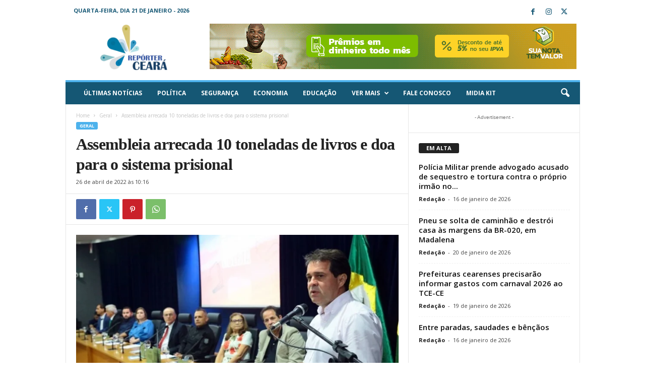

--- FILE ---
content_type: text/html; charset=UTF-8
request_url: https://reporterceara.com.br/2022/04/26/assembleia-arrecada-10-toneladas-de-livros-e-doa-para-o-sistema-prisional/
body_size: 30625
content:
<!doctype html >
<!--[if IE 8]>    <html class="ie8" dir="ltr" lang="pt-BR" prefix="og: https://ogp.me/ns#"> <![endif]-->
<!--[if IE 9]>    <html class="ie9" dir="ltr" lang="pt-BR" prefix="og: https://ogp.me/ns#"> <![endif]-->
<!--[if gt IE 8]><!--> <html dir="ltr" lang="pt-BR" prefix="og: https://ogp.me/ns#"> <!--<![endif]-->
<head>
    
    <meta charset="UTF-8" />
    <meta name="viewport" content="width=device-width, initial-scale=1.0">
    <link rel="pingback" href="https://reporterceara.com.br/xmlrpc.php" />
    <script type="text/javascript">
/* <![CDATA[ */
(()=>{var e={};e.g=function(){if("object"==typeof globalThis)return globalThis;try{return this||new Function("return this")()}catch(e){if("object"==typeof window)return window}}(),function({ampUrl:n,isCustomizePreview:t,isAmpDevMode:r,noampQueryVarName:o,noampQueryVarValue:s,disabledStorageKey:i,mobileUserAgents:a,regexRegex:c}){if("undefined"==typeof sessionStorage)return;const d=new RegExp(c);if(!a.some((e=>{const n=e.match(d);return!(!n||!new RegExp(n[1],n[2]).test(navigator.userAgent))||navigator.userAgent.includes(e)})))return;e.g.addEventListener("DOMContentLoaded",(()=>{const e=document.getElementById("amp-mobile-version-switcher");if(!e)return;e.hidden=!1;const n=e.querySelector("a[href]");n&&n.addEventListener("click",(()=>{sessionStorage.removeItem(i)}))}));const g=r&&["paired-browsing-non-amp","paired-browsing-amp"].includes(window.name);if(sessionStorage.getItem(i)||t||g)return;const u=new URL(location.href),m=new URL(n);m.hash=u.hash,u.searchParams.has(o)&&s===u.searchParams.get(o)?sessionStorage.setItem(i,"1"):m.href!==u.href&&(window.stop(),location.replace(m.href))}({"ampUrl":"https:\/\/reporterceara.com.br\/2022\/04\/26\/assembleia-arrecada-10-toneladas-de-livros-e-doa-para-o-sistema-prisional\/?amp=1","noampQueryVarName":"noamp","noampQueryVarValue":"mobile","disabledStorageKey":"amp_mobile_redirect_disabled","mobileUserAgents":["Mobile","Android","Silk\/","Kindle","BlackBerry","Opera Mini","Opera Mobi"],"regexRegex":"^\\\/((?:.|\\n)+)\\\/([i]*)$","isCustomizePreview":false,"isAmpDevMode":false})})();
/* ]]> */
</script>

		<!-- All in One SEO 4.9.3 - aioseo.com -->
		<title>Assembleia arrecada 10 toneladas de livros e doa para o sistema prisional - Repórter Ceará - O seu jornalismo de todos os dias.</title>
	<meta name="description" content="A Assembleia Legislativa realizou nesta segunda-feira, 25, o encerramento da campanha “A Leitura Liberta”, que arrecadou 10 toneladas de livros doados para o sistema prisional do Ceará. O objetivo da iniciativa do Comitê de Responsabilidade Social da Casa é contribuir ara a ressocialização e desenvolvimento pessoal de detentos. Na ocasião, foi realizado o lançamento do" />
	<meta name="robots" content="max-image-preview:large" />
	<meta name="author" content="Redação"/>
	<link rel="canonical" href="https://reporterceara.com.br/2022/04/26/assembleia-arrecada-10-toneladas-de-livros-e-doa-para-o-sistema-prisional/" />
	<meta name="generator" content="All in One SEO (AIOSEO) 4.9.3" />
		<meta property="og:locale" content="pt_BR" />
		<meta property="og:site_name" content="Repórter Ceará - O seu jornalismo de todos os dias. - Repórter Ceará - O seu jornalismo de todos os dias." />
		<meta property="og:type" content="article" />
		<meta property="og:title" content="Assembleia arrecada 10 toneladas de livros e doa para o sistema prisional - Repórter Ceará - O seu jornalismo de todos os dias." />
		<meta property="og:description" content="A Assembleia Legislativa realizou nesta segunda-feira, 25, o encerramento da campanha “A Leitura Liberta”, que arrecadou 10 toneladas de livros doados para o sistema prisional do Ceará. O objetivo da iniciativa do Comitê de Responsabilidade Social da Casa é contribuir ara a ressocialização e desenvolvimento pessoal de detentos. Na ocasião, foi realizado o lançamento do" />
		<meta property="og:url" content="https://reporterceara.com.br/2022/04/26/assembleia-arrecada-10-toneladas-de-livros-e-doa-para-o-sistema-prisional/" />
		<meta property="og:image" content="https://reporterceara.com.br/wp-content/uploads/2022/04/06-4.jpg" />
		<meta property="og:image:secure_url" content="https://reporterceara.com.br/wp-content/uploads/2022/04/06-4.jpg" />
		<meta property="og:image:width" content="750" />
		<meta property="og:image:height" content="390" />
		<meta property="article:published_time" content="2022-04-26T13:16:08+00:00" />
		<meta property="article:modified_time" content="2022-04-26T13:16:08+00:00" />
		<meta name="twitter:card" content="summary_large_image" />
		<meta name="twitter:title" content="Assembleia arrecada 10 toneladas de livros e doa para o sistema prisional - Repórter Ceará - O seu jornalismo de todos os dias." />
		<meta name="twitter:description" content="A Assembleia Legislativa realizou nesta segunda-feira, 25, o encerramento da campanha “A Leitura Liberta”, que arrecadou 10 toneladas de livros doados para o sistema prisional do Ceará. O objetivo da iniciativa do Comitê de Responsabilidade Social da Casa é contribuir ara a ressocialização e desenvolvimento pessoal de detentos. Na ocasião, foi realizado o lançamento do" />
		<meta name="twitter:image" content="https://reporterceara.com.br/wp-content/uploads/2022/04/06-4.jpg" />
		<script type="application/ld+json" class="aioseo-schema">
			{"@context":"https:\/\/schema.org","@graph":[{"@type":"BlogPosting","@id":"https:\/\/reporterceara.com.br\/2022\/04\/26\/assembleia-arrecada-10-toneladas-de-livros-e-doa-para-o-sistema-prisional\/#blogposting","name":"Assembleia arrecada 10 toneladas de livros e doa para o sistema prisional - Rep\u00f3rter Cear\u00e1 - O seu jornalismo de todos os dias.","headline":"Assembleia arrecada 10 toneladas de livros e doa para o sistema prisional","author":{"@id":"https:\/\/reporterceara.com.br\/author\/lucas\/#author"},"publisher":{"@id":"https:\/\/reporterceara.com.br\/#organization"},"image":{"@type":"ImageObject","url":"https:\/\/reporterceara.com.br\/wp-content\/uploads\/2022\/04\/06-4.jpg","width":750,"height":390},"datePublished":"2022-04-26T10:16:08-03:00","dateModified":"2022-04-26T10:16:08-03:00","inLanguage":"pt-BR","mainEntityOfPage":{"@id":"https:\/\/reporterceara.com.br\/2022\/04\/26\/assembleia-arrecada-10-toneladas-de-livros-e-doa-para-o-sistema-prisional\/#webpage"},"isPartOf":{"@id":"https:\/\/reporterceara.com.br\/2022\/04\/26\/assembleia-arrecada-10-toneladas-de-livros-e-doa-para-o-sistema-prisional\/#webpage"},"articleSection":"Geral"},{"@type":"BreadcrumbList","@id":"https:\/\/reporterceara.com.br\/2022\/04\/26\/assembleia-arrecada-10-toneladas-de-livros-e-doa-para-o-sistema-prisional\/#breadcrumblist","itemListElement":[{"@type":"ListItem","@id":"https:\/\/reporterceara.com.br#listItem","position":1,"name":"Home","item":"https:\/\/reporterceara.com.br","nextItem":{"@type":"ListItem","@id":"https:\/\/reporterceara.com.br\/category\/geral\/#listItem","name":"Geral"}},{"@type":"ListItem","@id":"https:\/\/reporterceara.com.br\/category\/geral\/#listItem","position":2,"name":"Geral","item":"https:\/\/reporterceara.com.br\/category\/geral\/","nextItem":{"@type":"ListItem","@id":"https:\/\/reporterceara.com.br\/2022\/04\/26\/assembleia-arrecada-10-toneladas-de-livros-e-doa-para-o-sistema-prisional\/#listItem","name":"Assembleia arrecada 10 toneladas de livros e doa para o sistema prisional"},"previousItem":{"@type":"ListItem","@id":"https:\/\/reporterceara.com.br#listItem","name":"Home"}},{"@type":"ListItem","@id":"https:\/\/reporterceara.com.br\/2022\/04\/26\/assembleia-arrecada-10-toneladas-de-livros-e-doa-para-o-sistema-prisional\/#listItem","position":3,"name":"Assembleia arrecada 10 toneladas de livros e doa para o sistema prisional","previousItem":{"@type":"ListItem","@id":"https:\/\/reporterceara.com.br\/category\/geral\/#listItem","name":"Geral"}}]},{"@type":"Organization","@id":"https:\/\/reporterceara.com.br\/#organization","name":"reporterceara.com.br","description":"Rep\u00f3rter Cear\u00e1 - O seu jornalismo de todos os dias.","url":"https:\/\/reporterceara.com.br\/"},{"@type":"Person","@id":"https:\/\/reporterceara.com.br\/author\/lucas\/#author","url":"https:\/\/reporterceara.com.br\/author\/lucas\/","name":"Reda\u00e7\u00e3o","image":{"@type":"ImageObject","@id":"https:\/\/reporterceara.com.br\/2022\/04\/26\/assembleia-arrecada-10-toneladas-de-livros-e-doa-para-o-sistema-prisional\/#authorImage","url":"https:\/\/secure.gravatar.com\/avatar\/20f41d055806be295e56494fc35f25e1?s=96&d=mm&r=g","width":96,"height":96,"caption":"Reda\u00e7\u00e3o"}},{"@type":"WebPage","@id":"https:\/\/reporterceara.com.br\/2022\/04\/26\/assembleia-arrecada-10-toneladas-de-livros-e-doa-para-o-sistema-prisional\/#webpage","url":"https:\/\/reporterceara.com.br\/2022\/04\/26\/assembleia-arrecada-10-toneladas-de-livros-e-doa-para-o-sistema-prisional\/","name":"Assembleia arrecada 10 toneladas de livros e doa para o sistema prisional - Rep\u00f3rter Cear\u00e1 - O seu jornalismo de todos os dias.","description":"A Assembleia Legislativa realizou nesta segunda-feira, 25, o encerramento da campanha \u201cA Leitura Liberta\u201d, que arrecadou 10 toneladas de livros doados para o sistema prisional do Cear\u00e1. O objetivo da iniciativa do Comit\u00ea de Responsabilidade Social da Casa \u00e9 contribuir ara a ressocializa\u00e7\u00e3o e desenvolvimento pessoal de detentos. Na ocasi\u00e3o, foi realizado o lan\u00e7amento do","inLanguage":"pt-BR","isPartOf":{"@id":"https:\/\/reporterceara.com.br\/#website"},"breadcrumb":{"@id":"https:\/\/reporterceara.com.br\/2022\/04\/26\/assembleia-arrecada-10-toneladas-de-livros-e-doa-para-o-sistema-prisional\/#breadcrumblist"},"author":{"@id":"https:\/\/reporterceara.com.br\/author\/lucas\/#author"},"creator":{"@id":"https:\/\/reporterceara.com.br\/author\/lucas\/#author"},"image":{"@type":"ImageObject","url":"https:\/\/reporterceara.com.br\/wp-content\/uploads\/2022\/04\/06-4.jpg","@id":"https:\/\/reporterceara.com.br\/2022\/04\/26\/assembleia-arrecada-10-toneladas-de-livros-e-doa-para-o-sistema-prisional\/#mainImage","width":750,"height":390},"primaryImageOfPage":{"@id":"https:\/\/reporterceara.com.br\/2022\/04\/26\/assembleia-arrecada-10-toneladas-de-livros-e-doa-para-o-sistema-prisional\/#mainImage"},"datePublished":"2022-04-26T10:16:08-03:00","dateModified":"2022-04-26T10:16:08-03:00"},{"@type":"WebSite","@id":"https:\/\/reporterceara.com.br\/#website","url":"https:\/\/reporterceara.com.br\/","name":"reporterceara.com.br","description":"Rep\u00f3rter Cear\u00e1 - O seu jornalismo de todos os dias.","inLanguage":"pt-BR","publisher":{"@id":"https:\/\/reporterceara.com.br\/#organization"}}]}
		</script>
		<!-- All in One SEO -->

<link rel="icon" type="image/png" href="http://reporterceara.com.br/wp-content/uploads/2024/02/favicon.png"><link rel='dns-prefetch' href='//code.jquery.com' />
<link rel='dns-prefetch' href='//www.googletagmanager.com' />
<link rel='dns-prefetch' href='//fonts.googleapis.com' />
<link rel="alternate" type="application/rss+xml" title="Feed para Repórter Ceará - O seu jornalismo de todos os dias. &raquo;" href="https://reporterceara.com.br/feed/" />
<link rel="alternate" type="application/rss+xml" title="Feed de comentários para Repórter Ceará - O seu jornalismo de todos os dias. &raquo;" href="https://reporterceara.com.br/comments/feed/" />
<link rel="alternate" type="application/rss+xml" title="Feed de comentários para Repórter Ceará - O seu jornalismo de todos os dias. &raquo; Assembleia arrecada 10 toneladas de livros e doa para o sistema prisional" href="https://reporterceara.com.br/2022/04/26/assembleia-arrecada-10-toneladas-de-livros-e-doa-para-o-sistema-prisional/feed/" />
		<!-- This site uses the Google Analytics by MonsterInsights plugin v8.24.0 - Using Analytics tracking - https://www.monsterinsights.com/ -->
							<script src="//www.googletagmanager.com/gtag/js?id=G-NQ2D41L6G8"  data-cfasync="false" data-wpfc-render="false" type="text/javascript" async></script>
			<script data-cfasync="false" data-wpfc-render="false" type="text/javascript">
				var mi_version = '8.24.0';
				var mi_track_user = true;
				var mi_no_track_reason = '';
								var MonsterInsightsDefaultLocations = {"page_location":"https:\/\/reporterceara.com.br\/2022\/04\/26\/assembleia-arrecada-10-toneladas-de-livros-e-doa-para-o-sistema-prisional\/"};
				if ( typeof MonsterInsightsPrivacyGuardFilter === 'function' ) {
					var MonsterInsightsLocations = (typeof MonsterInsightsExcludeQuery === 'object') ? MonsterInsightsPrivacyGuardFilter( MonsterInsightsExcludeQuery ) : MonsterInsightsPrivacyGuardFilter( MonsterInsightsDefaultLocations );
				} else {
					var MonsterInsightsLocations = (typeof MonsterInsightsExcludeQuery === 'object') ? MonsterInsightsExcludeQuery : MonsterInsightsDefaultLocations;
				}

								var disableStrs = [
										'ga-disable-G-NQ2D41L6G8',
									];

				/* Function to detect opted out users */
				function __gtagTrackerIsOptedOut() {
					for (var index = 0; index < disableStrs.length; index++) {
						if (document.cookie.indexOf(disableStrs[index] + '=true') > -1) {
							return true;
						}
					}

					return false;
				}

				/* Disable tracking if the opt-out cookie exists. */
				if (__gtagTrackerIsOptedOut()) {
					for (var index = 0; index < disableStrs.length; index++) {
						window[disableStrs[index]] = true;
					}
				}

				/* Opt-out function */
				function __gtagTrackerOptout() {
					for (var index = 0; index < disableStrs.length; index++) {
						document.cookie = disableStrs[index] + '=true; expires=Thu, 31 Dec 2099 23:59:59 UTC; path=/';
						window[disableStrs[index]] = true;
					}
				}

				if ('undefined' === typeof gaOptout) {
					function gaOptout() {
						__gtagTrackerOptout();
					}
				}
								window.dataLayer = window.dataLayer || [];

				window.MonsterInsightsDualTracker = {
					helpers: {},
					trackers: {},
				};
				if (mi_track_user) {
					function __gtagDataLayer() {
						dataLayer.push(arguments);
					}

					function __gtagTracker(type, name, parameters) {
						if (!parameters) {
							parameters = {};
						}

						if (parameters.send_to) {
							__gtagDataLayer.apply(null, arguments);
							return;
						}

						if (type === 'event') {
														parameters.send_to = monsterinsights_frontend.v4_id;
							var hookName = name;
							if (typeof parameters['event_category'] !== 'undefined') {
								hookName = parameters['event_category'] + ':' + name;
							}

							if (typeof MonsterInsightsDualTracker.trackers[hookName] !== 'undefined') {
								MonsterInsightsDualTracker.trackers[hookName](parameters);
							} else {
								__gtagDataLayer('event', name, parameters);
							}
							
						} else {
							__gtagDataLayer.apply(null, arguments);
						}
					}

					__gtagTracker('js', new Date());
					__gtagTracker('set', {
						'developer_id.dZGIzZG': true,
											});
					if ( MonsterInsightsLocations.page_location ) {
						__gtagTracker('set', MonsterInsightsLocations);
					}
										__gtagTracker('config', 'G-NQ2D41L6G8', {"forceSSL":"true","link_attribution":"true"} );
															window.gtag = __gtagTracker;										(function () {
						/* https://developers.google.com/analytics/devguides/collection/analyticsjs/ */
						/* ga and __gaTracker compatibility shim. */
						var noopfn = function () {
							return null;
						};
						var newtracker = function () {
							return new Tracker();
						};
						var Tracker = function () {
							return null;
						};
						var p = Tracker.prototype;
						p.get = noopfn;
						p.set = noopfn;
						p.send = function () {
							var args = Array.prototype.slice.call(arguments);
							args.unshift('send');
							__gaTracker.apply(null, args);
						};
						var __gaTracker = function () {
							var len = arguments.length;
							if (len === 0) {
								return;
							}
							var f = arguments[len - 1];
							if (typeof f !== 'object' || f === null || typeof f.hitCallback !== 'function') {
								if ('send' === arguments[0]) {
									var hitConverted, hitObject = false, action;
									if ('event' === arguments[1]) {
										if ('undefined' !== typeof arguments[3]) {
											hitObject = {
												'eventAction': arguments[3],
												'eventCategory': arguments[2],
												'eventLabel': arguments[4],
												'value': arguments[5] ? arguments[5] : 1,
											}
										}
									}
									if ('pageview' === arguments[1]) {
										if ('undefined' !== typeof arguments[2]) {
											hitObject = {
												'eventAction': 'page_view',
												'page_path': arguments[2],
											}
										}
									}
									if (typeof arguments[2] === 'object') {
										hitObject = arguments[2];
									}
									if (typeof arguments[5] === 'object') {
										Object.assign(hitObject, arguments[5]);
									}
									if ('undefined' !== typeof arguments[1].hitType) {
										hitObject = arguments[1];
										if ('pageview' === hitObject.hitType) {
											hitObject.eventAction = 'page_view';
										}
									}
									if (hitObject) {
										action = 'timing' === arguments[1].hitType ? 'timing_complete' : hitObject.eventAction;
										hitConverted = mapArgs(hitObject);
										__gtagTracker('event', action, hitConverted);
									}
								}
								return;
							}

							function mapArgs(args) {
								var arg, hit = {};
								var gaMap = {
									'eventCategory': 'event_category',
									'eventAction': 'event_action',
									'eventLabel': 'event_label',
									'eventValue': 'event_value',
									'nonInteraction': 'non_interaction',
									'timingCategory': 'event_category',
									'timingVar': 'name',
									'timingValue': 'value',
									'timingLabel': 'event_label',
									'page': 'page_path',
									'location': 'page_location',
									'title': 'page_title',
									'referrer' : 'page_referrer',
								};
								for (arg in args) {
																		if (!(!args.hasOwnProperty(arg) || !gaMap.hasOwnProperty(arg))) {
										hit[gaMap[arg]] = args[arg];
									} else {
										hit[arg] = args[arg];
									}
								}
								return hit;
							}

							try {
								f.hitCallback();
							} catch (ex) {
							}
						};
						__gaTracker.create = newtracker;
						__gaTracker.getByName = newtracker;
						__gaTracker.getAll = function () {
							return [];
						};
						__gaTracker.remove = noopfn;
						__gaTracker.loaded = true;
						window['__gaTracker'] = __gaTracker;
					})();
									} else {
										console.log("");
					(function () {
						function __gtagTracker() {
							return null;
						}

						window['__gtagTracker'] = __gtagTracker;
						window['gtag'] = __gtagTracker;
					})();
									}
			</script>
				<!-- / Google Analytics by MonsterInsights -->
		<script type="text/javascript">
/* <![CDATA[ */
window._wpemojiSettings = {"baseUrl":"https:\/\/s.w.org\/images\/core\/emoji\/14.0.0\/72x72\/","ext":".png","svgUrl":"https:\/\/s.w.org\/images\/core\/emoji\/14.0.0\/svg\/","svgExt":".svg","source":{"concatemoji":"https:\/\/reporterceara.com.br\/wp-includes\/js\/wp-emoji-release.min.js?ver=6.4.7"}};
/*! This file is auto-generated */
!function(i,n){var o,s,e;function c(e){try{var t={supportTests:e,timestamp:(new Date).valueOf()};sessionStorage.setItem(o,JSON.stringify(t))}catch(e){}}function p(e,t,n){e.clearRect(0,0,e.canvas.width,e.canvas.height),e.fillText(t,0,0);var t=new Uint32Array(e.getImageData(0,0,e.canvas.width,e.canvas.height).data),r=(e.clearRect(0,0,e.canvas.width,e.canvas.height),e.fillText(n,0,0),new Uint32Array(e.getImageData(0,0,e.canvas.width,e.canvas.height).data));return t.every(function(e,t){return e===r[t]})}function u(e,t,n){switch(t){case"flag":return n(e,"\ud83c\udff3\ufe0f\u200d\u26a7\ufe0f","\ud83c\udff3\ufe0f\u200b\u26a7\ufe0f")?!1:!n(e,"\ud83c\uddfa\ud83c\uddf3","\ud83c\uddfa\u200b\ud83c\uddf3")&&!n(e,"\ud83c\udff4\udb40\udc67\udb40\udc62\udb40\udc65\udb40\udc6e\udb40\udc67\udb40\udc7f","\ud83c\udff4\u200b\udb40\udc67\u200b\udb40\udc62\u200b\udb40\udc65\u200b\udb40\udc6e\u200b\udb40\udc67\u200b\udb40\udc7f");case"emoji":return!n(e,"\ud83e\udef1\ud83c\udffb\u200d\ud83e\udef2\ud83c\udfff","\ud83e\udef1\ud83c\udffb\u200b\ud83e\udef2\ud83c\udfff")}return!1}function f(e,t,n){var r="undefined"!=typeof WorkerGlobalScope&&self instanceof WorkerGlobalScope?new OffscreenCanvas(300,150):i.createElement("canvas"),a=r.getContext("2d",{willReadFrequently:!0}),o=(a.textBaseline="top",a.font="600 32px Arial",{});return e.forEach(function(e){o[e]=t(a,e,n)}),o}function t(e){var t=i.createElement("script");t.src=e,t.defer=!0,i.head.appendChild(t)}"undefined"!=typeof Promise&&(o="wpEmojiSettingsSupports",s=["flag","emoji"],n.supports={everything:!0,everythingExceptFlag:!0},e=new Promise(function(e){i.addEventListener("DOMContentLoaded",e,{once:!0})}),new Promise(function(t){var n=function(){try{var e=JSON.parse(sessionStorage.getItem(o));if("object"==typeof e&&"number"==typeof e.timestamp&&(new Date).valueOf()<e.timestamp+604800&&"object"==typeof e.supportTests)return e.supportTests}catch(e){}return null}();if(!n){if("undefined"!=typeof Worker&&"undefined"!=typeof OffscreenCanvas&&"undefined"!=typeof URL&&URL.createObjectURL&&"undefined"!=typeof Blob)try{var e="postMessage("+f.toString()+"("+[JSON.stringify(s),u.toString(),p.toString()].join(",")+"));",r=new Blob([e],{type:"text/javascript"}),a=new Worker(URL.createObjectURL(r),{name:"wpTestEmojiSupports"});return void(a.onmessage=function(e){c(n=e.data),a.terminate(),t(n)})}catch(e){}c(n=f(s,u,p))}t(n)}).then(function(e){for(var t in e)n.supports[t]=e[t],n.supports.everything=n.supports.everything&&n.supports[t],"flag"!==t&&(n.supports.everythingExceptFlag=n.supports.everythingExceptFlag&&n.supports[t]);n.supports.everythingExceptFlag=n.supports.everythingExceptFlag&&!n.supports.flag,n.DOMReady=!1,n.readyCallback=function(){n.DOMReady=!0}}).then(function(){return e}).then(function(){var e;n.supports.everything||(n.readyCallback(),(e=n.source||{}).concatemoji?t(e.concatemoji):e.wpemoji&&e.twemoji&&(t(e.twemoji),t(e.wpemoji)))}))}((window,document),window._wpemojiSettings);
/* ]]> */
</script>

<style id='wp-emoji-styles-inline-css' type='text/css'>

	img.wp-smiley, img.emoji {
		display: inline !important;
		border: none !important;
		box-shadow: none !important;
		height: 1em !important;
		width: 1em !important;
		margin: 0 0.07em !important;
		vertical-align: -0.1em !important;
		background: none !important;
		padding: 0 !important;
	}
</style>
<link rel='stylesheet' id='wp-block-library-css' href='https://reporterceara.com.br/wp-includes/css/dist/block-library/style.min.css?ver=6.4.7' type='text/css' media='all' />
<link rel='stylesheet' id='aioseo/css/src/vue/standalone/blocks/table-of-contents/global.scss-css' href='https://reporterceara.com.br/wp-content/plugins/all-in-one-seo-pack/dist/Lite/assets/css/table-of-contents/global.e90f6d47.css?ver=4.9.3' type='text/css' media='all' />
<style id='classic-theme-styles-inline-css' type='text/css'>
/*! This file is auto-generated */
.wp-block-button__link{color:#fff;background-color:#32373c;border-radius:9999px;box-shadow:none;text-decoration:none;padding:calc(.667em + 2px) calc(1.333em + 2px);font-size:1.125em}.wp-block-file__button{background:#32373c;color:#fff;text-decoration:none}
</style>
<style id='global-styles-inline-css' type='text/css'>
body{--wp--preset--color--black: #000000;--wp--preset--color--cyan-bluish-gray: #abb8c3;--wp--preset--color--white: #ffffff;--wp--preset--color--pale-pink: #f78da7;--wp--preset--color--vivid-red: #cf2e2e;--wp--preset--color--luminous-vivid-orange: #ff6900;--wp--preset--color--luminous-vivid-amber: #fcb900;--wp--preset--color--light-green-cyan: #7bdcb5;--wp--preset--color--vivid-green-cyan: #00d084;--wp--preset--color--pale-cyan-blue: #8ed1fc;--wp--preset--color--vivid-cyan-blue: #0693e3;--wp--preset--color--vivid-purple: #9b51e0;--wp--preset--gradient--vivid-cyan-blue-to-vivid-purple: linear-gradient(135deg,rgba(6,147,227,1) 0%,rgb(155,81,224) 100%);--wp--preset--gradient--light-green-cyan-to-vivid-green-cyan: linear-gradient(135deg,rgb(122,220,180) 0%,rgb(0,208,130) 100%);--wp--preset--gradient--luminous-vivid-amber-to-luminous-vivid-orange: linear-gradient(135deg,rgba(252,185,0,1) 0%,rgba(255,105,0,1) 100%);--wp--preset--gradient--luminous-vivid-orange-to-vivid-red: linear-gradient(135deg,rgba(255,105,0,1) 0%,rgb(207,46,46) 100%);--wp--preset--gradient--very-light-gray-to-cyan-bluish-gray: linear-gradient(135deg,rgb(238,238,238) 0%,rgb(169,184,195) 100%);--wp--preset--gradient--cool-to-warm-spectrum: linear-gradient(135deg,rgb(74,234,220) 0%,rgb(151,120,209) 20%,rgb(207,42,186) 40%,rgb(238,44,130) 60%,rgb(251,105,98) 80%,rgb(254,248,76) 100%);--wp--preset--gradient--blush-light-purple: linear-gradient(135deg,rgb(255,206,236) 0%,rgb(152,150,240) 100%);--wp--preset--gradient--blush-bordeaux: linear-gradient(135deg,rgb(254,205,165) 0%,rgb(254,45,45) 50%,rgb(107,0,62) 100%);--wp--preset--gradient--luminous-dusk: linear-gradient(135deg,rgb(255,203,112) 0%,rgb(199,81,192) 50%,rgb(65,88,208) 100%);--wp--preset--gradient--pale-ocean: linear-gradient(135deg,rgb(255,245,203) 0%,rgb(182,227,212) 50%,rgb(51,167,181) 100%);--wp--preset--gradient--electric-grass: linear-gradient(135deg,rgb(202,248,128) 0%,rgb(113,206,126) 100%);--wp--preset--gradient--midnight: linear-gradient(135deg,rgb(2,3,129) 0%,rgb(40,116,252) 100%);--wp--preset--font-size--small: 10px;--wp--preset--font-size--medium: 20px;--wp--preset--font-size--large: 30px;--wp--preset--font-size--x-large: 42px;--wp--preset--font-size--regular: 14px;--wp--preset--font-size--larger: 48px;--wp--preset--spacing--20: 0.44rem;--wp--preset--spacing--30: 0.67rem;--wp--preset--spacing--40: 1rem;--wp--preset--spacing--50: 1.5rem;--wp--preset--spacing--60: 2.25rem;--wp--preset--spacing--70: 3.38rem;--wp--preset--spacing--80: 5.06rem;--wp--preset--shadow--natural: 6px 6px 9px rgba(0, 0, 0, 0.2);--wp--preset--shadow--deep: 12px 12px 50px rgba(0, 0, 0, 0.4);--wp--preset--shadow--sharp: 6px 6px 0px rgba(0, 0, 0, 0.2);--wp--preset--shadow--outlined: 6px 6px 0px -3px rgba(255, 255, 255, 1), 6px 6px rgba(0, 0, 0, 1);--wp--preset--shadow--crisp: 6px 6px 0px rgba(0, 0, 0, 1);}:where(.is-layout-flex){gap: 0.5em;}:where(.is-layout-grid){gap: 0.5em;}body .is-layout-flow > .alignleft{float: left;margin-inline-start: 0;margin-inline-end: 2em;}body .is-layout-flow > .alignright{float: right;margin-inline-start: 2em;margin-inline-end: 0;}body .is-layout-flow > .aligncenter{margin-left: auto !important;margin-right: auto !important;}body .is-layout-constrained > .alignleft{float: left;margin-inline-start: 0;margin-inline-end: 2em;}body .is-layout-constrained > .alignright{float: right;margin-inline-start: 2em;margin-inline-end: 0;}body .is-layout-constrained > .aligncenter{margin-left: auto !important;margin-right: auto !important;}body .is-layout-constrained > :where(:not(.alignleft):not(.alignright):not(.alignfull)){max-width: var(--wp--style--global--content-size);margin-left: auto !important;margin-right: auto !important;}body .is-layout-constrained > .alignwide{max-width: var(--wp--style--global--wide-size);}body .is-layout-flex{display: flex;}body .is-layout-flex{flex-wrap: wrap;align-items: center;}body .is-layout-flex > *{margin: 0;}body .is-layout-grid{display: grid;}body .is-layout-grid > *{margin: 0;}:where(.wp-block-columns.is-layout-flex){gap: 2em;}:where(.wp-block-columns.is-layout-grid){gap: 2em;}:where(.wp-block-post-template.is-layout-flex){gap: 1.25em;}:where(.wp-block-post-template.is-layout-grid){gap: 1.25em;}.has-black-color{color: var(--wp--preset--color--black) !important;}.has-cyan-bluish-gray-color{color: var(--wp--preset--color--cyan-bluish-gray) !important;}.has-white-color{color: var(--wp--preset--color--white) !important;}.has-pale-pink-color{color: var(--wp--preset--color--pale-pink) !important;}.has-vivid-red-color{color: var(--wp--preset--color--vivid-red) !important;}.has-luminous-vivid-orange-color{color: var(--wp--preset--color--luminous-vivid-orange) !important;}.has-luminous-vivid-amber-color{color: var(--wp--preset--color--luminous-vivid-amber) !important;}.has-light-green-cyan-color{color: var(--wp--preset--color--light-green-cyan) !important;}.has-vivid-green-cyan-color{color: var(--wp--preset--color--vivid-green-cyan) !important;}.has-pale-cyan-blue-color{color: var(--wp--preset--color--pale-cyan-blue) !important;}.has-vivid-cyan-blue-color{color: var(--wp--preset--color--vivid-cyan-blue) !important;}.has-vivid-purple-color{color: var(--wp--preset--color--vivid-purple) !important;}.has-black-background-color{background-color: var(--wp--preset--color--black) !important;}.has-cyan-bluish-gray-background-color{background-color: var(--wp--preset--color--cyan-bluish-gray) !important;}.has-white-background-color{background-color: var(--wp--preset--color--white) !important;}.has-pale-pink-background-color{background-color: var(--wp--preset--color--pale-pink) !important;}.has-vivid-red-background-color{background-color: var(--wp--preset--color--vivid-red) !important;}.has-luminous-vivid-orange-background-color{background-color: var(--wp--preset--color--luminous-vivid-orange) !important;}.has-luminous-vivid-amber-background-color{background-color: var(--wp--preset--color--luminous-vivid-amber) !important;}.has-light-green-cyan-background-color{background-color: var(--wp--preset--color--light-green-cyan) !important;}.has-vivid-green-cyan-background-color{background-color: var(--wp--preset--color--vivid-green-cyan) !important;}.has-pale-cyan-blue-background-color{background-color: var(--wp--preset--color--pale-cyan-blue) !important;}.has-vivid-cyan-blue-background-color{background-color: var(--wp--preset--color--vivid-cyan-blue) !important;}.has-vivid-purple-background-color{background-color: var(--wp--preset--color--vivid-purple) !important;}.has-black-border-color{border-color: var(--wp--preset--color--black) !important;}.has-cyan-bluish-gray-border-color{border-color: var(--wp--preset--color--cyan-bluish-gray) !important;}.has-white-border-color{border-color: var(--wp--preset--color--white) !important;}.has-pale-pink-border-color{border-color: var(--wp--preset--color--pale-pink) !important;}.has-vivid-red-border-color{border-color: var(--wp--preset--color--vivid-red) !important;}.has-luminous-vivid-orange-border-color{border-color: var(--wp--preset--color--luminous-vivid-orange) !important;}.has-luminous-vivid-amber-border-color{border-color: var(--wp--preset--color--luminous-vivid-amber) !important;}.has-light-green-cyan-border-color{border-color: var(--wp--preset--color--light-green-cyan) !important;}.has-vivid-green-cyan-border-color{border-color: var(--wp--preset--color--vivid-green-cyan) !important;}.has-pale-cyan-blue-border-color{border-color: var(--wp--preset--color--pale-cyan-blue) !important;}.has-vivid-cyan-blue-border-color{border-color: var(--wp--preset--color--vivid-cyan-blue) !important;}.has-vivid-purple-border-color{border-color: var(--wp--preset--color--vivid-purple) !important;}.has-vivid-cyan-blue-to-vivid-purple-gradient-background{background: var(--wp--preset--gradient--vivid-cyan-blue-to-vivid-purple) !important;}.has-light-green-cyan-to-vivid-green-cyan-gradient-background{background: var(--wp--preset--gradient--light-green-cyan-to-vivid-green-cyan) !important;}.has-luminous-vivid-amber-to-luminous-vivid-orange-gradient-background{background: var(--wp--preset--gradient--luminous-vivid-amber-to-luminous-vivid-orange) !important;}.has-luminous-vivid-orange-to-vivid-red-gradient-background{background: var(--wp--preset--gradient--luminous-vivid-orange-to-vivid-red) !important;}.has-very-light-gray-to-cyan-bluish-gray-gradient-background{background: var(--wp--preset--gradient--very-light-gray-to-cyan-bluish-gray) !important;}.has-cool-to-warm-spectrum-gradient-background{background: var(--wp--preset--gradient--cool-to-warm-spectrum) !important;}.has-blush-light-purple-gradient-background{background: var(--wp--preset--gradient--blush-light-purple) !important;}.has-blush-bordeaux-gradient-background{background: var(--wp--preset--gradient--blush-bordeaux) !important;}.has-luminous-dusk-gradient-background{background: var(--wp--preset--gradient--luminous-dusk) !important;}.has-pale-ocean-gradient-background{background: var(--wp--preset--gradient--pale-ocean) !important;}.has-electric-grass-gradient-background{background: var(--wp--preset--gradient--electric-grass) !important;}.has-midnight-gradient-background{background: var(--wp--preset--gradient--midnight) !important;}.has-small-font-size{font-size: var(--wp--preset--font-size--small) !important;}.has-medium-font-size{font-size: var(--wp--preset--font-size--medium) !important;}.has-large-font-size{font-size: var(--wp--preset--font-size--large) !important;}.has-x-large-font-size{font-size: var(--wp--preset--font-size--x-large) !important;}
.wp-block-navigation a:where(:not(.wp-element-button)){color: inherit;}
:where(.wp-block-post-template.is-layout-flex){gap: 1.25em;}:where(.wp-block-post-template.is-layout-grid){gap: 1.25em;}
:where(.wp-block-columns.is-layout-flex){gap: 2em;}:where(.wp-block-columns.is-layout-grid){gap: 2em;}
.wp-block-pullquote{font-size: 1.5em;line-height: 1.6;}
</style>
<link rel='stylesheet' id='lvca-animate-styles-css' href='https://reporterceara.com.br/wp-content/plugins/addons-for-visual-composer/assets/css/animate.css?ver=3.9.1' type='text/css' media='all' />
<link rel='stylesheet' id='lvca-frontend-styles-css' href='https://reporterceara.com.br/wp-content/plugins/addons-for-visual-composer/assets/css/lvca-frontend.css?ver=3.9.1' type='text/css' media='all' />
<link rel='stylesheet' id='lvca-icomoon-styles-css' href='https://reporterceara.com.br/wp-content/plugins/addons-for-visual-composer/assets/css/icomoon.css?ver=3.9.1' type='text/css' media='all' />
<link rel='stylesheet' id='lvca-accordion-css' href='https://reporterceara.com.br/wp-content/plugins/addons-for-visual-composer/includes/addons/accordion/css/style.css?ver=3.9.1' type='text/css' media='all' />
<link rel='stylesheet' id='lvca-slick-css' href='https://reporterceara.com.br/wp-content/plugins/addons-for-visual-composer/assets/css/slick.css?ver=3.9.1' type='text/css' media='all' />
<link rel='stylesheet' id='lvca-carousel-css' href='https://reporterceara.com.br/wp-content/plugins/addons-for-visual-composer/includes/addons/carousel/css/style.css?ver=3.9.1' type='text/css' media='all' />
<link rel='stylesheet' id='lvca-clients-css' href='https://reporterceara.com.br/wp-content/plugins/addons-for-visual-composer/includes/addons/clients/css/style.css?ver=3.9.1' type='text/css' media='all' />
<link rel='stylesheet' id='lvca-heading-css' href='https://reporterceara.com.br/wp-content/plugins/addons-for-visual-composer/includes/addons/heading/css/style.css?ver=3.9.1' type='text/css' media='all' />
<link rel='stylesheet' id='lvca-odometers-css' href='https://reporterceara.com.br/wp-content/plugins/addons-for-visual-composer/includes/addons/odometers/css/style.css?ver=3.9.1' type='text/css' media='all' />
<link rel='stylesheet' id='lvca-piecharts-css' href='https://reporterceara.com.br/wp-content/plugins/addons-for-visual-composer/includes/addons/piecharts/css/style.css?ver=3.9.1' type='text/css' media='all' />
<link rel='stylesheet' id='lvca-posts-carousel-css' href='https://reporterceara.com.br/wp-content/plugins/addons-for-visual-composer/includes/addons/posts-carousel/css/style.css?ver=3.9.1' type='text/css' media='all' />
<link rel='stylesheet' id='lvca-pricing-table-css' href='https://reporterceara.com.br/wp-content/plugins/addons-for-visual-composer/includes/addons/pricing-table/css/style.css?ver=3.9.1' type='text/css' media='all' />
<link rel='stylesheet' id='lvca-services-css' href='https://reporterceara.com.br/wp-content/plugins/addons-for-visual-composer/includes/addons/services/css/style.css?ver=3.9.1' type='text/css' media='all' />
<link rel='stylesheet' id='lvca-stats-bar-css' href='https://reporterceara.com.br/wp-content/plugins/addons-for-visual-composer/includes/addons/stats-bar/css/style.css?ver=3.9.1' type='text/css' media='all' />
<link rel='stylesheet' id='lvca-tabs-css' href='https://reporterceara.com.br/wp-content/plugins/addons-for-visual-composer/includes/addons/tabs/css/style.css?ver=3.9.1' type='text/css' media='all' />
<link rel='stylesheet' id='lvca-team-members-css' href='https://reporterceara.com.br/wp-content/plugins/addons-for-visual-composer/includes/addons/team/css/style.css?ver=3.9.1' type='text/css' media='all' />
<link rel='stylesheet' id='lvca-testimonials-css' href='https://reporterceara.com.br/wp-content/plugins/addons-for-visual-composer/includes/addons/testimonials/css/style.css?ver=3.9.1' type='text/css' media='all' />
<link rel='stylesheet' id='lvca-flexslider-css' href='https://reporterceara.com.br/wp-content/plugins/addons-for-visual-composer/assets/css/flexslider.css?ver=3.9.1' type='text/css' media='all' />
<link rel='stylesheet' id='lvca-testimonials-slider-css' href='https://reporterceara.com.br/wp-content/plugins/addons-for-visual-composer/includes/addons/testimonials-slider/css/style.css?ver=3.9.1' type='text/css' media='all' />
<link rel='stylesheet' id='lvca-portfolio-css' href='https://reporterceara.com.br/wp-content/plugins/addons-for-visual-composer/includes/addons/portfolio/css/style.css?ver=3.9.1' type='text/css' media='all' />
<link rel='stylesheet' id='td-plugin-newsletter-css' href='https://reporterceara.com.br/wp-content/plugins/td-newsletter/style.css?ver=5.4.2' type='text/css' media='all' />
<link crossorigin="anonymous" rel='stylesheet' id='google-fonts-style-css' href='https://fonts.googleapis.com/css?family=Baskervville%3A400%7COpen+Sans%3A400%2C600%2C700%7CRoboto+Condensed%3A400%2C500%2C700&#038;display=swap&#038;ver=5.4.2' type='text/css' media='all' />
<link rel='stylesheet' id='tds-front-css' href='https://reporterceara.com.br/wp-content/plugins/td-subscription/assets/css/tds-front.css?ver=1.7.1' type='text/css' media='all' />
<link rel='stylesheet' id='td-theme-css' href='https://reporterceara.com.br/wp-content/themes/Newsmag/style.css?ver=5.4.2' type='text/css' media='all' />
<style id='td-theme-inline-css' type='text/css'>
    
        /* custom css - generated by TagDiv Composer */
        @media (max-width: 767px) {
            .td-header-desktop-wrap {
                display: none;
            }
        }
        @media (min-width: 767px) {
            .td-header-mobile-wrap {
                display: none;
            }
        }
    
	
</style>
<link rel='stylesheet' id='td-legacy-framework-front-style-css' href='https://reporterceara.com.br/wp-content/plugins/td-composer/legacy/Newsmag/assets/css/td_legacy_main.css?ver=f09a2553c2f758cf35a47c65e9bef969' type='text/css' media='all' />
<link rel='stylesheet' id='td-legacy-framework-subscription-style-css' href='https://reporterceara.com.br/wp-content/plugins/td-composer/legacy/Newsmag/assets/css/td_legacy_subscription.css?ver=6.4.7' type='text/css' media='all' />
<script type="text/javascript" src="https://reporterceara.com.br/wp-content/plugins/google-analytics-for-wordpress/assets/js/frontend-gtag.min.js?ver=8.24.0" id="monsterinsights-frontend-script-js"></script>
<script data-cfasync="false" data-wpfc-render="false" type="text/javascript" id='monsterinsights-frontend-script-js-extra'>/* <![CDATA[ */
var monsterinsights_frontend = {"js_events_tracking":"true","download_extensions":"doc,pdf,ppt,zip,xls,docx,pptx,xlsx","inbound_paths":"[{\"path\":\"\\\/go\\\/\",\"label\":\"affiliate\"},{\"path\":\"\\\/recommend\\\/\",\"label\":\"affiliate\"}]","home_url":"https:\/\/reporterceara.com.br","hash_tracking":"false","v4_id":"G-NQ2D41L6G8"};/* ]]> */
</script>
<script type="text/javascript" src="https://code.jquery.com/jquery-3.7.1.min.js?ver=3.7.1" id="jquery-js"></script>
<script type="text/javascript" src="https://reporterceara.com.br/wp-content/plugins/addons-for-visual-composer/assets/js/jquery.waypoints.min.js?ver=3.9.1" id="lvca-waypoints-js"></script>
<script type="text/javascript" id="lvca-frontend-scripts-js-extra">
/* <![CDATA[ */
var lvca_settings = {"mobile_width":"780","custom_css":""};
/* ]]> */
</script>
<script type="text/javascript" src="https://reporterceara.com.br/wp-content/plugins/addons-for-visual-composer/assets/js/lvca-frontend.min.js?ver=3.9.1" id="lvca-frontend-scripts-js"></script>
<script type="text/javascript" src="https://reporterceara.com.br/wp-content/plugins/addons-for-visual-composer/includes/addons/accordion/js/accordion.min.js?ver=3.9.1" id="lvca-accordion-js"></script>
<script type="text/javascript" src="https://reporterceara.com.br/wp-content/plugins/addons-for-visual-composer/assets/js/slick.min.js?ver=3.9.1" id="lvca-slick-carousel-js"></script>
<script type="text/javascript" src="https://reporterceara.com.br/wp-content/plugins/addons-for-visual-composer/assets/js/jquery.stats.min.js?ver=3.9.1" id="lvca-stats-js"></script>
<script type="text/javascript" src="https://reporterceara.com.br/wp-content/plugins/addons-for-visual-composer/includes/addons/odometers/js/odometer.min.js?ver=3.9.1" id="lvca-odometers-js"></script>
<script type="text/javascript" src="https://reporterceara.com.br/wp-content/plugins/addons-for-visual-composer/includes/addons/piecharts/js/piechart.min.js?ver=3.9.1" id="lvca-piecharts-js"></script>
<script type="text/javascript" src="https://reporterceara.com.br/wp-content/plugins/addons-for-visual-composer/includes/addons/posts-carousel/js/posts-carousel.min.js?ver=3.9.1" id="lvca-post-carousel-js"></script>
<script type="text/javascript" src="https://reporterceara.com.br/wp-content/plugins/addons-for-visual-composer/includes/addons/spacer/js/spacer.min.js?ver=3.9.1" id="lvca-spacer-js"></script>
<script type="text/javascript" src="https://reporterceara.com.br/wp-content/plugins/addons-for-visual-composer/includes/addons/services/js/services.min.js?ver=3.9.1" id="lvca-services-js"></script>
<script type="text/javascript" src="https://reporterceara.com.br/wp-content/plugins/addons-for-visual-composer/includes/addons/stats-bar/js/stats-bar.min.js?ver=3.9.1" id="lvca-stats-bar-js"></script>
<script type="text/javascript" src="https://reporterceara.com.br/wp-content/plugins/addons-for-visual-composer/includes/addons/tabs/js/tabs.min.js?ver=3.9.1" id="lvca-tabs-js"></script>
<script type="text/javascript" src="https://reporterceara.com.br/wp-content/plugins/addons-for-visual-composer/assets/js/jquery.flexslider.min.js?ver=3.9.1" id="lvca-flexslider-js"></script>
<script type="text/javascript" src="https://reporterceara.com.br/wp-content/plugins/addons-for-visual-composer/includes/addons/testimonials-slider/js/testimonials.min.js?ver=3.9.1" id="lvca-testimonials-slider-js"></script>
<script type="text/javascript" src="https://reporterceara.com.br/wp-content/plugins/addons-for-visual-composer/assets/js/isotope.pkgd.min.js?ver=3.9.1" id="lvca-isotope-js"></script>
<script type="text/javascript" src="https://reporterceara.com.br/wp-content/plugins/addons-for-visual-composer/assets/js/imagesloaded.pkgd.min.js?ver=3.9.1" id="lvca-imagesloaded-js"></script>
<script type="text/javascript" src="https://reporterceara.com.br/wp-content/plugins/addons-for-visual-composer/includes/addons/portfolio/js/portfolio.min.js?ver=3.9.1" id="lvca-portfolio-js"></script>
<script type="text/javascript" src="https://code.jquery.com/jquery-migrate-3.4.1.min.js?ver=3.4.1" id="jquery-migrate-js"></script>

<!-- Snippet do Google Analytics adicionado pelo Site Kit -->
<script type="text/javascript" src="https://www.googletagmanager.com/gtag/js?id=GT-W6V9SZW" id="google_gtagjs-js" async></script>
<script type="text/javascript" id="google_gtagjs-js-after">
/* <![CDATA[ */
window.dataLayer = window.dataLayer || [];function gtag(){dataLayer.push(arguments);}
gtag('set', 'linker', {"domains":["reporterceara.com.br"]} );
gtag("js", new Date());
gtag("set", "developer_id.dZTNiMT", true);
gtag("config", "GT-W6V9SZW");
/* ]]> */
</script>

<!-- Finalizar o snippet do Google Analytics adicionado pelo Site Kit -->
<link rel="https://api.w.org/" href="https://reporterceara.com.br/wp-json/" /><link rel="alternate" type="application/json" href="https://reporterceara.com.br/wp-json/wp/v2/posts/103117" /><link rel="EditURI" type="application/rsd+xml" title="RSD" href="https://reporterceara.com.br/xmlrpc.php?rsd" />
<meta name="generator" content="WordPress 6.4.7" />
<link rel='shortlink' href='https://reporterceara.com.br/?p=103117' />
<link rel="alternate" type="application/json+oembed" href="https://reporterceara.com.br/wp-json/oembed/1.0/embed?url=https%3A%2F%2Freporterceara.com.br%2F2022%2F04%2F26%2Fassembleia-arrecada-10-toneladas-de-livros-e-doa-para-o-sistema-prisional%2F" />
<link rel="alternate" type="text/xml+oembed" href="https://reporterceara.com.br/wp-json/oembed/1.0/embed?url=https%3A%2F%2Freporterceara.com.br%2F2022%2F04%2F26%2Fassembleia-arrecada-10-toneladas-de-livros-e-doa-para-o-sistema-prisional%2F&#038;format=xml" />
        <script type="text/javascript">
            (function () {
                window.lvca_fs = {can_use_premium_code: false};
            })();
        </script>
        <meta name="generator" content="Site Kit by Google 1.121.0" /><link rel="alternate" type="text/html" media="only screen and (max-width: 640px)" href="https://reporterceara.com.br/2022/04/26/assembleia-arrecada-10-toneladas-de-livros-e-doa-para-o-sistema-prisional/?amp=1"><link rel="amphtml" href="https://reporterceara.com.br/2022/04/26/assembleia-arrecada-10-toneladas-de-livros-e-doa-para-o-sistema-prisional/?amp=1"><style>#amp-mobile-version-switcher{left:0;position:absolute;width:100%;z-index:100}#amp-mobile-version-switcher>a{background-color:#444;border:0;color:#eaeaea;display:block;font-family:-apple-system,BlinkMacSystemFont,Segoe UI,Roboto,Oxygen-Sans,Ubuntu,Cantarell,Helvetica Neue,sans-serif;font-size:16px;font-weight:600;padding:15px 0;text-align:center;-webkit-text-decoration:none;text-decoration:none}#amp-mobile-version-switcher>a:active,#amp-mobile-version-switcher>a:focus,#amp-mobile-version-switcher>a:hover{-webkit-text-decoration:underline;text-decoration:underline}</style><meta name="generator" content="Powered by Slider Revolution 6.6.18 - responsive, Mobile-Friendly Slider Plugin for WordPress with comfortable drag and drop interface." />

<!-- JS generated by theme -->

<script>
    
    

	    var tdBlocksArray = []; //here we store all the items for the current page

	    // td_block class - each ajax block uses a object of this class for requests
	    function tdBlock() {
		    this.id = '';
		    this.block_type = 1; //block type id (1-234 etc)
		    this.atts = '';
		    this.td_column_number = '';
		    this.td_current_page = 1; //
		    this.post_count = 0; //from wp
		    this.found_posts = 0; //from wp
		    this.max_num_pages = 0; //from wp
		    this.td_filter_value = ''; //current live filter value
		    this.is_ajax_running = false;
		    this.td_user_action = ''; // load more or infinite loader (used by the animation)
		    this.header_color = '';
		    this.ajax_pagination_infinite_stop = ''; //show load more at page x
	    }

        // td_js_generator - mini detector
        ( function () {
            var htmlTag = document.getElementsByTagName("html")[0];

	        if ( navigator.userAgent.indexOf("MSIE 10.0") > -1 ) {
                htmlTag.className += ' ie10';
            }

            if ( !!navigator.userAgent.match(/Trident.*rv\:11\./) ) {
                htmlTag.className += ' ie11';
            }

	        if ( navigator.userAgent.indexOf("Edge") > -1 ) {
                htmlTag.className += ' ieEdge';
            }

            if ( /(iPad|iPhone|iPod)/g.test(navigator.userAgent) ) {
                htmlTag.className += ' td-md-is-ios';
            }

            var user_agent = navigator.userAgent.toLowerCase();
            if ( user_agent.indexOf("android") > -1 ) {
                htmlTag.className += ' td-md-is-android';
            }

            if ( -1 !== navigator.userAgent.indexOf('Mac OS X')  ) {
                htmlTag.className += ' td-md-is-os-x';
            }

            if ( /chrom(e|ium)/.test(navigator.userAgent.toLowerCase()) ) {
               htmlTag.className += ' td-md-is-chrome';
            }

            if ( -1 !== navigator.userAgent.indexOf('Firefox') ) {
                htmlTag.className += ' td-md-is-firefox';
            }

            if ( -1 !== navigator.userAgent.indexOf('Safari') && -1 === navigator.userAgent.indexOf('Chrome') ) {
                htmlTag.className += ' td-md-is-safari';
            }

            if( -1 !== navigator.userAgent.indexOf('IEMobile') ){
                htmlTag.className += ' td-md-is-iemobile';
            }

        })();

        var tdLocalCache = {};

        ( function () {
            "use strict";

            tdLocalCache = {
                data: {},
                remove: function (resource_id) {
                    delete tdLocalCache.data[resource_id];
                },
                exist: function (resource_id) {
                    return tdLocalCache.data.hasOwnProperty(resource_id) && tdLocalCache.data[resource_id] !== null;
                },
                get: function (resource_id) {
                    return tdLocalCache.data[resource_id];
                },
                set: function (resource_id, cachedData) {
                    tdLocalCache.remove(resource_id);
                    tdLocalCache.data[resource_id] = cachedData;
                }
            };
        })();

    
    
var td_viewport_interval_list=[{"limitBottom":767,"sidebarWidth":251},{"limitBottom":1023,"sidebarWidth":339}];
var td_animation_stack_effect="type0";
var tds_animation_stack=true;
var td_animation_stack_specific_selectors=".entry-thumb, img, .td-lazy-img";
var td_animation_stack_general_selectors=".td-animation-stack img, .td-animation-stack .entry-thumb, .post img, .td-animation-stack .td-lazy-img";
var tds_show_more_info="Show more info";
var tds_show_less_info="Show less info";
var tdc_is_installed="yes";
var td_ajax_url="https:\/\/reporterceara.com.br\/wp-admin\/admin-ajax.php?td_theme_name=Newsmag&v=5.4.2";
var td_get_template_directory_uri="https:\/\/reporterceara.com.br\/wp-content\/plugins\/td-composer\/legacy\/common";
var tds_snap_menu="smart_snap_always";
var tds_logo_on_sticky="show";
var tds_header_style="";
var td_please_wait="Please wait...";
var td_email_user_pass_incorrect="User or password incorrect!";
var td_email_user_incorrect="Email or username incorrect!";
var td_email_incorrect="Email incorrect!";
var td_user_incorrect="Username incorrect!";
var td_email_user_empty="Email or username empty!";
var td_pass_empty="Pass empty!";
var td_pass_pattern_incorrect="Invalid Pass Pattern!";
var td_retype_pass_incorrect="Retyped Pass incorrect!";
var tds_more_articles_on_post_enable="";
var tds_more_articles_on_post_time_to_wait="";
var tds_more_articles_on_post_pages_distance_from_top=0;
var tds_captcha="";
var tds_theme_color_site_wide="#4db2ec";
var tds_smart_sidebar="";
var tdThemeName="Newsmag";
var tdThemeNameWl="Newsmag";
var td_magnific_popup_translation_tPrev="Previous (Left arrow key)";
var td_magnific_popup_translation_tNext="Next (Right arrow key)";
var td_magnific_popup_translation_tCounter="%curr% of %total%";
var td_magnific_popup_translation_ajax_tError="The content from %url% could not be loaded.";
var td_magnific_popup_translation_image_tError="The image #%curr% could not be loaded.";
var tdBlockNonce="a81190bbd9";
var tdMobileMenu="enabled";
var tdMobileSearch="enabled";
var tdDateNamesI18n={"month_names":["janeiro","fevereiro","mar\u00e7o","abril","maio","junho","julho","agosto","setembro","outubro","novembro","dezembro"],"month_names_short":["jan","fev","mar","abr","maio","jun","jul","ago","set","out","nov","dez"],"day_names":["domingo","segunda-feira","ter\u00e7a-feira","quarta-feira","quinta-feira","sexta-feira","s\u00e1bado"],"day_names_short":["dom","seg","ter","qua","qui","sex","s\u00e1b"]};
var td_reset_pass_empty="Please enter a new password before proceeding.";
var td_reset_pass_confirm_empty="Please confirm the new password before proceeding.";
var td_reset_pass_not_matching="Please make sure that the passwords match.";
var td_ad_background_click_link="";
var td_ad_background_click_target="";
</script>


<!-- Header style compiled by theme -->

<style>
/* custom css - generated by TagDiv Composer */
    
/* custom css - generated by TagDiv Composer */
.td-pb-row [class*="td-pb-span"],
    .td-pb-border-top,
    .page-template-page-title-sidebar-php .td-page-content > .wpb_row:first-child,
    .td-post-sharing,
    .td-post-content,
    .td-post-next-prev,
    .author-box-wrap,
    .td-comments-title-wrap,
    .comment-list,
    .comment-respond,
    .td-post-template-5 header,
    .td-container,
    .wpb_content_element,
    .wpb_column,
    .wpb_row,
    .white-menu .td-header-container .td-header-main-menu,
    .td-post-template-1 .td-post-content,
    .td-post-template-4 .td-post-sharing-top,
    .td-header-style-6 .td-header-header .td-make-full,
    #disqus_thread,
    .page-template-page-pagebuilder-title-php .td-page-content > .wpb_row:first-child,
    .td-footer-container:before {
        border-color: #e6e6e6;
    }
    .td-top-border {
        border-color: #e6e6e6 !important;
    }
    .td-container-border:after,
    .td-next-prev-separator,
    .td-container .td-pb-row .wpb_column:before,
    .td-container-border:before,
    .td-main-content:before,
    .td-main-sidebar:before,
    .td-pb-row .td-pb-span4:nth-of-type(3):after,
    .td-pb-row .td-pb-span4:nth-last-of-type(3):after {
    	background-color: #e6e6e6;
    }
    @media (max-width: 767px) {
    	.white-menu .td-header-main-menu {
      		border-color: #e6e6e6;
      	}
    }



    
    .td-header-sp-top-menu .top-header-menu > li > a,
    .td-header-sp-top-menu .td_data_time,
    .td-subscription-active .td-header-sp-top-menu .tds_menu_login .tdw-wml-user,
    .td-header-sp-top-menu .td-weather-top-widget {
        color: #155774;
    }

    
    .top-header-menu ul li a,
    .td-header-sp-top-menu .tds_menu_login .tdw-wml-menu-header,
    .td-header-sp-top-menu .tds_menu_login .tdw-wml-menu-content a,
    .td-header-sp-top-menu .tds_menu_login .tdw-wml-menu-footer a{
        color: #155774;
    }

    
    .td-header-sp-top-widget .td-social-icon-wrap i {
        color: #155774;
    }

    
    .td-header-main-menu {
        background-color: #155774;
    }

    
    @media (max-width: 767px) {
        body .td-header-wrap .td-header-main-menu {
            background-color: #155774;
        }
    }

    
    .td-menu-background:before,
    .td-search-background:before {
        background: rgba(0,0,0,0.5);
        background: -moz-linear-gradient(top, rgba(0,0,0,0.5) 0%, rgba(0,0,0,0.6) 100%);
        background: -webkit-gradient(left top, left bottom, color-stop(0%, rgba(0,0,0,0.5)), color-stop(100%, rgba(0,0,0,0.6)));
        background: -webkit-linear-gradient(top, rgba(0,0,0,0.5) 0%, rgba(0,0,0,0.6) 100%);
        background: -o-linear-gradient(top, rgba(0,0,0,0.5) 0%, @mobileu_gradient_two_mob 100%);
        background: -ms-linear-gradient(top, rgba(0,0,0,0.5) 0%, rgba(0,0,0,0.6) 100%);
        background: linear-gradient(to bottom, rgba(0,0,0,0.5) 0%, rgba(0,0,0,0.6) 100%);
        filter: progid:DXImageTransform.Microsoft.gradient( startColorstr='rgba(0,0,0,0.5)', endColorstr='rgba(0,0,0,0.6)', GradientType=0 );
    }

    
    .td-footer-container,
    .td-footer-container .td_module_mx3 .meta-info,
    .td-footer-container .td_module_14 .meta-info,
    .td-footer-container .td_module_mx1 .td-block14-border {
        background-color: #155774;
    }
    .td-footer-container .widget_calendar #today {
    	background-color: transparent;
    }

    
    .td-footer-container,
    .td-footer-container a,
    .td-footer-container li,
    .td-footer-container .footer-text-wrap,
    .td-footer-container .meta-info .entry-date,
    .td-footer-container .td-module-meta-info .entry-date,
    .td-footer-container .td_block_text_with_title,
    .td-footer-container .woocommerce .star-rating::before,
    .td-footer-container .widget_text p,
    .td-footer-container .widget_calendar #today,
    .td-footer-container .td-social-style3 .td_social_type a,
    .td-footer-container .td-social-style3,
    .td-footer-container .td-social-style4 .td_social_type a,
    .td-footer-container .td-social-style4,
    .td-footer-container .td-social-style9,
    .td-footer-container .td-social-style10,
    .td-footer-container .td-social-style2 .td_social_type a,
    .td-footer-container .td-social-style8 .td_social_type a,
    .td-footer-container .td-social-style2 .td_social_type,
    .td-footer-container .td-social-style8 .td_social_type,
    .td-footer-container .td-post-author-name a:hover {
        color: #ffffff;
    }
    .td-footer-container .td_module_mx1 .meta-info .entry-date,
    .td-footer-container .td_social_button a,
    .td-footer-container .td-post-category,
    .td-footer-container .td-post-category:hover,
    .td-footer-container .td-module-comments a,
    .td-footer-container .td_module_mx1 .td-post-author-name a:hover,
    .td-footer-container .td-theme-slider .slide-meta a {
    	color: #fff
    }
    .td-footer-container .widget_tag_cloud a {
    	border-color: #ffffff;
    }
    .td-footer-container .td-excerpt,
    .td-footer-container .widget_rss .rss-date,
    .td-footer-container .widget_rss cite {
    	color: #ffffff;
    	opacity: 0.7;
    }
    .td-footer-container .td-read-more a,
    .td-footer-container .td-read-more a:hover {
    	color: #fff;
    }

    
    .td-footer-container .td_module_14 .meta-info,
    .td-footer-container .td_module_5,
    .td-footer-container .td_module_9 .item-details,
    .td-footer-container .td_module_8 .item-details,
    .td-footer-container .td_module_mx3 .meta-info,
    .td-footer-container .widget_recent_comments li,
    .td-footer-container .widget_recent_entries li,
    .td-footer-container table td,
    .td-footer-container table th,
    .td-footer-container .td-social-style2 .td_social_type .td-social-box,
    .td-footer-container .td-social-style8 .td_social_type .td-social-box,
    .td-footer-container .td-social-style2 .td_social_type .td_social_button,
    .td-footer-container .td-social-style8 .td_social_type .td_social_button {
        border-color: rgba(255, 255, 255, 0.1);
    }

    
    .td-menu-background:after,
    .td-search-background:after {
        background-image: url('http://reporterceara.com.br/wp-content/uploads/2024/02/fundo_mobile.jpg');
        
    }

    
    .white-popup-block:before {
        background-image: url('http://reporterceara.com.br/wp-content/uploads/2024/02/p4.jpg');
    }

    
    .sf-menu > .td-menu-item > a {
        font-size:12px;
	
    }
    
    .sf-menu ul .td-menu-item a {
        font-size:15px;
	line-height:14px;
	font-weight:bold;
	
    }
    
	.post header .entry-title {
		font-family:Baskervville;
	
	}

	
    .td-post-template-default header .entry-title {
        font-family:Baskerville, "Times New Roman", Times, serif;
	font-weight:800;
	
    }
    
    .td-footer-container::before {
        background-image: url('http://reporterceara.com.br/wp-content/uploads/2024/02/WhatsApp-Image-2024-02-05-at-11.44.40.jpeg');
    }

    
    .td-footer-container::before {
        background-size: cover;
    }

    
    .td-footer-container::before {
        background-position: center center;
    }

    
    .td-footer-container::before {
        opacity: 0.4;
    }
</style>




<script type="application/ld+json">
    {
        "@context": "https://schema.org",
        "@type": "BreadcrumbList",
        "itemListElement": [
            {
                "@type": "ListItem",
                "position": 1,
                "item": {
                    "@type": "WebSite",
                    "@id": "https://reporterceara.com.br/",
                    "name": "Home"
                }
            },
            {
                "@type": "ListItem",
                "position": 2,
                    "item": {
                    "@type": "WebPage",
                    "@id": "https://reporterceara.com.br/category/geral/",
                    "name": "Geral"
                }
            }
            ,{
                "@type": "ListItem",
                "position": 3,
                    "item": {
                    "@type": "WebPage",
                    "@id": "https://reporterceara.com.br/2022/04/26/assembleia-arrecada-10-toneladas-de-livros-e-doa-para-o-sistema-prisional/",
                    "name": "Assembleia arrecada 10 toneladas de livros e doa para o sistema prisional"                                
                }
            }    
        ]
    }
</script>
<script>function setREVStartSize(e){
			//window.requestAnimationFrame(function() {
				window.RSIW = window.RSIW===undefined ? window.innerWidth : window.RSIW;
				window.RSIH = window.RSIH===undefined ? window.innerHeight : window.RSIH;
				try {
					var pw = document.getElementById(e.c).parentNode.offsetWidth,
						newh;
					pw = pw===0 || isNaN(pw) || (e.l=="fullwidth" || e.layout=="fullwidth") ? window.RSIW : pw;
					e.tabw = e.tabw===undefined ? 0 : parseInt(e.tabw);
					e.thumbw = e.thumbw===undefined ? 0 : parseInt(e.thumbw);
					e.tabh = e.tabh===undefined ? 0 : parseInt(e.tabh);
					e.thumbh = e.thumbh===undefined ? 0 : parseInt(e.thumbh);
					e.tabhide = e.tabhide===undefined ? 0 : parseInt(e.tabhide);
					e.thumbhide = e.thumbhide===undefined ? 0 : parseInt(e.thumbhide);
					e.mh = e.mh===undefined || e.mh=="" || e.mh==="auto" ? 0 : parseInt(e.mh,0);
					if(e.layout==="fullscreen" || e.l==="fullscreen")
						newh = Math.max(e.mh,window.RSIH);
					else{
						e.gw = Array.isArray(e.gw) ? e.gw : [e.gw];
						for (var i in e.rl) if (e.gw[i]===undefined || e.gw[i]===0) e.gw[i] = e.gw[i-1];
						e.gh = e.el===undefined || e.el==="" || (Array.isArray(e.el) && e.el.length==0)? e.gh : e.el;
						e.gh = Array.isArray(e.gh) ? e.gh : [e.gh];
						for (var i in e.rl) if (e.gh[i]===undefined || e.gh[i]===0) e.gh[i] = e.gh[i-1];
											
						var nl = new Array(e.rl.length),
							ix = 0,
							sl;
						e.tabw = e.tabhide>=pw ? 0 : e.tabw;
						e.thumbw = e.thumbhide>=pw ? 0 : e.thumbw;
						e.tabh = e.tabhide>=pw ? 0 : e.tabh;
						e.thumbh = e.thumbhide>=pw ? 0 : e.thumbh;
						for (var i in e.rl) nl[i] = e.rl[i]<window.RSIW ? 0 : e.rl[i];
						sl = nl[0];
						for (var i in nl) if (sl>nl[i] && nl[i]>0) { sl = nl[i]; ix=i;}
						var m = pw>(e.gw[ix]+e.tabw+e.thumbw) ? 1 : (pw-(e.tabw+e.thumbw)) / (e.gw[ix]);
						newh =  (e.gh[ix] * m) + (e.tabh + e.thumbh);
					}
					var el = document.getElementById(e.c);
					if (el!==null && el) el.style.height = newh+"px";
					el = document.getElementById(e.c+"_wrapper");
					if (el!==null && el) {
						el.style.height = newh+"px";
						el.style.display = "block";
					}
				} catch(e){
					console.log("Failure at Presize of Slider:" + e)
				}
			//});
		  };</script>
	<style id="tdw-css-placeholder">/* custom css - generated by TagDiv Composer */
</style></head>

<body class="post-template-default single single-post postid-103117 single-format-standard assembleia-arrecada-10-toneladas-de-livros-e-doa-para-o-sistema-prisional global-block-template-1  td-subscription-active td-animation-stack-type0 td-full-layout" itemscope="itemscope" itemtype="https://schema.org/WebPage">

        <div class="td-scroll-up  td-hide-scroll-up-on-mob"  style="display:none;"><i class="td-icon-menu-up"></i></div>

    
    <div class="td-menu-background"></div>
<div id="td-mobile-nav">
    <div class="td-mobile-container">
        <!-- mobile menu top section -->
        <div class="td-menu-socials-wrap">
            <!-- socials -->
            <div class="td-menu-socials">
                
        <span class="td-social-icon-wrap">
            <a target="_blank" href="https://www.facebook.com/reporterceara/" title="Facebook">
                <i class="td-icon-font td-icon-facebook"></i>
                <span style="display: none">Facebook</span>
            </a>
        </span>
        <span class="td-social-icon-wrap">
            <a target="_blank" href="https://www.instagram.com/reporterceara/" title="Instagram">
                <i class="td-icon-font td-icon-instagram"></i>
                <span style="display: none">Instagram</span>
            </a>
        </span>
        <span class="td-social-icon-wrap">
            <a target="_blank" href="https://twitter.com/CearaReporter" title="Twitter">
                <i class="td-icon-font td-icon-twitter"></i>
                <span style="display: none">Twitter</span>
            </a>
        </span>            </div>
            <!-- close button -->
            <div class="td-mobile-close">
                <span><i class="td-icon-close-mobile"></i></span>
            </div>
        </div>

        <!-- login section -->
        
        <!-- menu section -->
        <div class="td-mobile-content">
            <div class="menu-menu-topo-principal-container"><ul id="menu-menu-topo-principal" class="td-mobile-main-menu"><li id="menu-item-126290" class="menu-item menu-item-type-post_type menu-item-object-page menu-item-first menu-item-126290"><a href="https://reporterceara.com.br/news/">ÚLTIMAS NOTÍCIAS</a></li>
<li id="menu-item-126291" class="menu-item menu-item-type-taxonomy menu-item-object-category menu-item-126291"><a href="https://reporterceara.com.br/category/politica/">Política</a></li>
<li id="menu-item-126289" class="menu-item menu-item-type-taxonomy menu-item-object-category menu-item-126289"><a href="https://reporterceara.com.br/category/seguranca/">Segurança</a></li>
<li id="menu-item-126292" class="menu-item menu-item-type-taxonomy menu-item-object-category menu-item-126292"><a href="https://reporterceara.com.br/category/economia/">Economia</a></li>
<li id="menu-item-126293" class="menu-item menu-item-type-taxonomy menu-item-object-category menu-item-126293"><a href="https://reporterceara.com.br/category/educacao/">Educação</a></li>
<li id="menu-item-126294" class="menu-item menu-item-type-taxonomy menu-item-object-category menu-item-has-children menu-item-126294"><a href="https://reporterceara.com.br/category/publicacao/">Ver mais<i class="td-icon-menu-right td-element-after"></i></a>
<ul class="sub-menu">
	<li id="menu-item-126297" class="menu-item menu-item-type-taxonomy menu-item-object-category menu-item-126297"><a href="https://reporterceara.com.br/category/entretenimento/">Entretenimento</a></li>
	<li id="menu-item-126298" class="menu-item menu-item-type-taxonomy menu-item-object-category menu-item-126298"><a href="https://reporterceara.com.br/category/justica/">Justiça</a></li>
</ul>
</li>
<li id="menu-item-148590" class="menu-item menu-item-type-post_type menu-item-object-page menu-item-148590"><a href="https://reporterceara.com.br/fale-conosco/">Fale Conosco</a></li>
<li id="menu-item-126302" class="menu-item menu-item-type-custom menu-item-object-custom menu-item-126302"><a href="http://reporterceara.com.br/wp-content/uploads/2024/01/rc_media_kit.pdf">Midia KIT</a></li>
</ul></div>        </div>
    </div>

    <!-- register/login section -->
    </div>    <div class="td-search-background"></div>
<div class="td-search-wrap-mob">
	<div class="td-drop-down-search">
		<form method="get" class="td-search-form" action="https://reporterceara.com.br/">
			<!-- close button -->
			<div class="td-search-close">
				<span><i class="td-icon-close-mobile"></i></span>
			</div>
			<div role="search" class="td-search-input">
				<span>Search</span>
				<input id="td-header-search-mob" type="text" value="" name="s" autocomplete="off" />
			</div>
		</form>
		<div id="td-aj-search-mob"></div>
	</div>
</div>

    <div id="td-outer-wrap">
    
        <div class="td-outer-container">
        
            <!--
Header style 1
-->

<div class="td-header-container td-header-wrap td-header-style-1">
    <div class="td-header-row td-header-top-menu">
        
    <div class="td-top-bar-container top-bar-style-1">
        <div class="td-header-sp-top-menu">

            <div class="td_data_time">
            
            

            <div >

                quarta-feira, dia 21 de janeiro - 2026                <!-- quarta-feira, janeiro 21, 2026 -->

            </div>
        </div>
    </div>            <div class="td-header-sp-top-widget">
        
        <span class="td-social-icon-wrap">
            <a target="_blank" href="https://www.facebook.com/reporterceara/" title="Facebook">
                <i class="td-icon-font td-icon-facebook"></i>
                <span style="display: none">Facebook</span>
            </a>
        </span>
        <span class="td-social-icon-wrap">
            <a target="_blank" href="https://www.instagram.com/reporterceara/" title="Instagram">
                <i class="td-icon-font td-icon-instagram"></i>
                <span style="display: none">Instagram</span>
            </a>
        </span>
        <span class="td-social-icon-wrap">
            <a target="_blank" href="https://twitter.com/CearaReporter" title="Twitter">
                <i class="td-icon-font td-icon-twitter"></i>
                <span style="display: none">Twitter</span>
            </a>
        </span>    </div>
        </div>

    </div>

    <div class="td-header-row td-header-header">
        <div class="td-header-sp-logo">
                    <a class="td-main-logo" href="https://reporterceara.com.br/">
            <img class="td-retina-data" data-retina="http://reporterceara.com.br/wp-content/uploads/2024/02/logo-300x204.png" src="http://reporterceara.com.br/wp-content/uploads/2024/02/logo-300x204.png" alt="Repórter Ceará" title="Repórter Ceará - O seu jornalismo de todos os dias." />
            <span class="td-visual-hidden">Repórter Ceará &#8211; O seu jornalismo de todos os dias.</span>
        </a>
            </div>
        <div class="td-header-sp-rec">
            
<div class="td-header-ad-wrap  td-ad-m td-ad-tp td-ad-p">
    <div class="td-a-rec td-a-rec-id-header  tdi_1 td_block_template_1">
<style>
/* custom css - generated by TagDiv Composer */
/* custom css - generated by TagDiv Composer */

</style><iframe src="https://reporterceara.com.br/banner_rotativo.html" scrolling="no" 
        frameborder="0" width="728" height="90" style="margin-top:10px;"></iframe></div>

</div>        </div>
    </div>

    <div class="td-header-menu-wrap">
        <div class="td-header-row td-header-border td-header-main-menu">
            <div id="td-header-menu" role="navigation">
        <div id="td-top-mobile-toggle"><span><i class="td-icon-font td-icon-mobile"></i></span></div>
        <div class="td-main-menu-logo td-logo-in-header">
        	<a class="td-mobile-logo td-sticky-mobile" href="https://reporterceara.com.br/">
		<img class="td-retina-data" data-retina="http://reporterceara.com.br/wp-content/uploads/2024/02/logo_white-300x202.png" src="http://reporterceara.com.br/wp-content/uploads/2024/02/logo_230x90-1.png" alt="Repórter Ceará" title="Repórter Ceará - O seu jornalismo de todos os dias."  width="230" height="91"/>
	</a>
		<a class="td-header-logo td-sticky-mobile" href="https://reporterceara.com.br/">
		<img class="td-retina-data" data-retina="http://reporterceara.com.br/wp-content/uploads/2024/02/logo-300x204.png" src="http://reporterceara.com.br/wp-content/uploads/2024/02/logo-300x204.png" alt="Repórter Ceará" title="Repórter Ceará - O seu jornalismo de todos os dias."/>
	</a>
	    </div>
    <div class="menu-menu-topo-principal-container"><ul id="menu-menu-topo-principal-1" class="sf-menu"><li class="menu-item menu-item-type-post_type menu-item-object-page menu-item-first td-menu-item td-normal-menu menu-item-126290"><a href="https://reporterceara.com.br/news/">ÚLTIMAS NOTÍCIAS</a></li>
<li class="menu-item menu-item-type-taxonomy menu-item-object-category td-menu-item td-normal-menu menu-item-126291"><a href="https://reporterceara.com.br/category/politica/">Política</a></li>
<li class="menu-item menu-item-type-taxonomy menu-item-object-category td-menu-item td-normal-menu menu-item-126289"><a href="https://reporterceara.com.br/category/seguranca/">Segurança</a></li>
<li class="menu-item menu-item-type-taxonomy menu-item-object-category td-menu-item td-normal-menu menu-item-126292"><a href="https://reporterceara.com.br/category/economia/">Economia</a></li>
<li class="menu-item menu-item-type-taxonomy menu-item-object-category td-menu-item td-normal-menu menu-item-126293"><a href="https://reporterceara.com.br/category/educacao/">Educação</a></li>
<li class="menu-item menu-item-type-taxonomy menu-item-object-category menu-item-has-children td-menu-item td-normal-menu menu-item-126294"><a href="https://reporterceara.com.br/category/publicacao/">Ver mais</a>
<ul class="sub-menu">
	<li class="menu-item menu-item-type-taxonomy menu-item-object-category td-menu-item td-normal-menu menu-item-126297"><a href="https://reporterceara.com.br/category/entretenimento/">Entretenimento</a></li>
	<li class="menu-item menu-item-type-taxonomy menu-item-object-category td-menu-item td-normal-menu menu-item-126298"><a href="https://reporterceara.com.br/category/justica/">Justiça</a></li>
</ul>
</li>
<li class="menu-item menu-item-type-post_type menu-item-object-page td-menu-item td-normal-menu menu-item-148590"><a href="https://reporterceara.com.br/fale-conosco/">Fale Conosco</a></li>
<li class="menu-item menu-item-type-custom menu-item-object-custom td-menu-item td-normal-menu menu-item-126302"><a href="http://reporterceara.com.br/wp-content/uploads/2024/01/rc_media_kit.pdf">Midia KIT</a></li>
</ul></div></div>

<div class="td-search-wrapper">
    <div id="td-top-search">
        <!-- Search -->
        <div class="header-search-wrap">
            <div class="dropdown header-search">
                <a id="td-header-search-button" href="#" role="button" aria-label="search icon" class="dropdown-toggle " data-toggle="dropdown"><i class="td-icon-search"></i></a>
                                <span id="td-header-search-button-mob" class="dropdown-toggle " data-toggle="dropdown"><i class="td-icon-search"></i></span>
                            </div>
        </div>
    </div>
</div>

<div class="header-search-wrap">
	<div class="dropdown header-search">
		<div class="td-drop-down-search">
			<form method="get" class="td-search-form" action="https://reporterceara.com.br/">
				<div role="search" class="td-head-form-search-wrap">
					<input class="needsclick" id="td-header-search" type="text" value="" name="s" autocomplete="off" /><input class="wpb_button wpb_btn-inverse btn" type="submit" id="td-header-search-top" value="Search" />
				</div>
			</form>
			<div id="td-aj-search"></div>
		</div>
	</div>
</div>        </div>
    </div>
</div>
    <div class="td-container td-post-template-default">
        <div class="td-container-border">
            <div class="td-pb-row">
                                        <div class="td-pb-span8 td-main-content" role="main">
                            <div class="td-ss-main-content">
                                

    <article id="post-103117" class="post-103117 post type-post status-publish format-standard has-post-thumbnail hentry category-geral" itemscope itemtype="https://schema.org/Article"47>
        <div class="td-post-header td-pb-padding-side">
            <div class="entry-crumbs"><span><a title="" class="entry-crumb" href="https://reporterceara.com.br/">Home</a></span> <i class="td-icon-right td-bread-sep"></i> <span><a title="View all posts in Geral" class="entry-crumb" href="https://reporterceara.com.br/category/geral/">Geral</a></span> <i class="td-icon-right td-bread-sep td-bred-no-url-last"></i> <span class="td-bred-no-url-last">Assembleia arrecada 10 toneladas de livros e doa para o sistema prisional</span></div>
            <!-- category --><ul class="td-category"><li class="entry-category"><a  href="https://reporterceara.com.br/category/geral/">Geral</a></li></ul>
            <header>
                <h1 class="entry-title">Assembleia arrecada 10 toneladas de livros e doa para o sistema prisional</h1>

                

                <div class="meta-info">

                    <!-- author -->                    
                    <!-- date --><span class="td-post-date"><time class="entry-date updated td-module-date" datetime="2022-04-26T10:16:08-03:00" >26 de abril de 2022 às 10:16</time></span>                    <!-- modified date -->                    <!-- views -->                    
                    <!-- comments -->                    
                </div>
            </header>
        </div>

        <div class="td-post-sharing-top td-pb-padding-side"><div id="td_social_sharing_article_top" class="td-post-sharing td-ps-bg td-ps-notext td-post-sharing-style1 "><div class="td-post-sharing-visible"><a class="td-social-sharing-button td-social-sharing-button-js td-social-network td-social-facebook" href="https://www.facebook.com/sharer.php?u=https%3A%2F%2Freporterceara.com.br%2F2022%2F04%2F26%2Fassembleia-arrecada-10-toneladas-de-livros-e-doa-para-o-sistema-prisional%2F" title="Facebook" ><div class="td-social-but-icon"><i class="td-icon-facebook"></i></div><div class="td-social-but-text">Facebook</div></a><a class="td-social-sharing-button td-social-sharing-button-js td-social-network td-social-twitter" href="https://twitter.com/intent/tweet?text=Assembleia+arrecada+10+toneladas+de+livros+e+doa+para+o+sistema+prisional&url=https%3A%2F%2Freporterceara.com.br%2F2022%2F04%2F26%2Fassembleia-arrecada-10-toneladas-de-livros-e-doa-para-o-sistema-prisional%2F&via=Rep%C3%B3rter+Cear%C3%A1+-+O+seu+jornalismo+de+todos+os+dias." title="Twitter" ><div class="td-social-but-icon"><i class="td-icon-twitter"></i></div><div class="td-social-but-text">Twitter</div></a><a class="td-social-sharing-button td-social-sharing-button-js td-social-network td-social-pinterest" href="https://pinterest.com/pin/create/button/?url=https://reporterceara.com.br/2022/04/26/assembleia-arrecada-10-toneladas-de-livros-e-doa-para-o-sistema-prisional/&amp;media=https://reporterceara.com.br/wp-content/uploads/2022/04/06-4.jpg&description=Assembleia+arrecada+10+toneladas+de+livros+e+doa+para+o+sistema+prisional" title="Pinterest" ><div class="td-social-but-icon"><i class="td-icon-pinterest"></i></div><div class="td-social-but-text">Pinterest</div></a><a class="td-social-sharing-button td-social-sharing-button-js td-social-network td-social-whatsapp" href="https://api.whatsapp.com/send?text=Assembleia+arrecada+10+toneladas+de+livros+e+doa+para+o+sistema+prisional %0A%0A https://reporterceara.com.br/2022/04/26/assembleia-arrecada-10-toneladas-de-livros-e-doa-para-o-sistema-prisional/" title="WhatsApp" ><div class="td-social-but-icon"><i class="td-icon-whatsapp"></i></div><div class="td-social-but-text">WhatsApp</div></a></div><div class="td-social-sharing-hidden"><ul class="td-pulldown-filter-list"></ul><a class="td-social-sharing-button td-social-handler td-social-expand-tabs" href="#" data-block-uid="td_social_sharing_article_top" title="More">
                                    <div class="td-social-but-icon"><i class="td-icon-plus td-social-expand-tabs-icon"></i></div>
                                </a></div></div></div>
        <div class="td-post-content td-pb-padding-side" style="text-align: justify;">

        <!-- image --><div class="td-post-featured-image"><a href="https://reporterceara.com.br/wp-content/uploads/2022/04/06-4.jpg" data-caption=""><img width="640" height="333" class="entry-thumb td-modal-image" src="https://reporterceara.com.br/wp-content/uploads/2022/04/06-4.jpg" alt="" title="06"/></a></div>        
        <!-- content --><p>A Assembleia Legislativa realizou nesta segunda-feira, 25, o encerramento da campanha “A Leitura Liberta”, que arrecadou 10 toneladas de livros doados para o sistema prisional do Ceará. O objetivo da iniciativa do Comitê de Responsabilidade Social da Casa é contribuir ara a ressocialização e desenvolvimento pessoal de detentos.</p>
<p>Na ocasião, foi realizado o lançamento do livro “Enxergando o invisível: o sistêmico na gestão pública”, que tem como autora a primeira-dama da Assembleia Legislativa do Ceará (Alece), Cristiane Leitão, e diversas servidoras, em data alusiva ao Dia Mundial do Livro.</p>
<p>O presidente da Alece, deputado Evandro Leitão (PDT), destacou que a ação mostra o compromisso da Assembleia com iniciativas que priorizam a geração de oportunidades para pessoas que mais precisam. O conhecimento liberta e transforma e a sociedade só pode ser efetivamente modificada com o apoio à educação e a ações voltadas à formação e à capacitação de um povo, acentuou. “Nesse momento, me sinto extremamente honrado de a Assembleia Legislativa estar estimulando pessoas que em algum momento da vida falharam, para que elas possam recuperar o tempo perdido”, comentou.</p>
<p>A primeira-dama da Alece, Cristiane Leitão, destacou as cerca de 10 toneladas de livros arrecadados, agradecendo a todos que contribuíram para o sucesso da campanha “A Leitura Liberta”. “Entendemos que a Leitura não só liberta, como também resgata e restaura”, pontuou Cristiane. Ela também ressaltou que o livro “Enxergando o invisível: o sistêmico na gestão pública”, do qual é autora, compartilha experiências exitosas desenvolvidas pela Alece e mostra como “a gestão sistêmica pode aumentar a eficiência do Poder Público nesse novo mundo”.</p>
<p>Na cerimônia, houve a entrega simbólica dos livros ao secretário da Administração Penitenciária do Ceará, Mauro Albuquerque para o sistema prisional. O secretário informou que hoje a biblioteca do sistema tem cerca de 13 mil livros e, com a doação, será ampliada em muito mais. Ressaltou ainda que dos 23 mil presos do sistema prisional do Ceará, cerca de 10 mil leem até 12 livros por ano.</p>
<p>“Cada livro lido são quatro dias a menos na pena. Fazendo uma prova, que será corrigida pela Secretaria da Educação, são 48 dias a menos na pena dessa pessoa. Esses livros que estamos recebendo não são só para a campanha, são para a educação. Nós estamos batendo todos os recordes”, celebrou. Ele destacou ainda que, neste ano, não há mais nenhum analfabeto no sistema prisional, pois todos estão em salas de aula.</p>
<p><strong>Repórter Ceará (Foto: Marcos Moura)</strong></p>
        </div>


        <footer>
            <!-- post pagination -->            <!-- review -->
            <div class="td-post-source-tags td-pb-padding-side">
                <!-- source via -->                <!-- tags -->            </div>

            <div class="td-post-sharing-bottom td-pb-padding-side"><div class="td-post-sharing-classic"><iframe title="bottomFacebookLike" frameBorder="0" src="https://www.facebook.com/plugins/like.php?href=https://reporterceara.com.br/2022/04/26/assembleia-arrecada-10-toneladas-de-livros-e-doa-para-o-sistema-prisional/&amp;layout=button_count&amp;show_faces=false&amp;width=105&amp;action=like&amp;colorscheme=light&amp;height=21" style="border:none; overflow:hidden; width:105px; height:21px; background-color:transparent;"></iframe></div><div id="td_social_sharing_article_bottom" class="td-post-sharing td-ps-bg td-ps-notext td-post-sharing-style1 "><div class="td-post-sharing-visible"><a class="td-social-sharing-button td-social-sharing-button-js td-social-network td-social-facebook" href="https://www.facebook.com/sharer.php?u=https%3A%2F%2Freporterceara.com.br%2F2022%2F04%2F26%2Fassembleia-arrecada-10-toneladas-de-livros-e-doa-para-o-sistema-prisional%2F" title="Facebook" ><div class="td-social-but-icon"><i class="td-icon-facebook"></i></div><div class="td-social-but-text">Facebook</div></a><a class="td-social-sharing-button td-social-sharing-button-js td-social-network td-social-twitter" href="https://twitter.com/intent/tweet?text=Assembleia+arrecada+10+toneladas+de+livros+e+doa+para+o+sistema+prisional&url=https%3A%2F%2Freporterceara.com.br%2F2022%2F04%2F26%2Fassembleia-arrecada-10-toneladas-de-livros-e-doa-para-o-sistema-prisional%2F&via=Rep%C3%B3rter+Cear%C3%A1+-+O+seu+jornalismo+de+todos+os+dias." title="Twitter" ><div class="td-social-but-icon"><i class="td-icon-twitter"></i></div><div class="td-social-but-text">Twitter</div></a><a class="td-social-sharing-button td-social-sharing-button-js td-social-network td-social-pinterest" href="https://pinterest.com/pin/create/button/?url=https://reporterceara.com.br/2022/04/26/assembleia-arrecada-10-toneladas-de-livros-e-doa-para-o-sistema-prisional/&amp;media=https://reporterceara.com.br/wp-content/uploads/2022/04/06-4.jpg&description=Assembleia+arrecada+10+toneladas+de+livros+e+doa+para+o+sistema+prisional" title="Pinterest" ><div class="td-social-but-icon"><i class="td-icon-pinterest"></i></div><div class="td-social-but-text">Pinterest</div></a><a class="td-social-sharing-button td-social-sharing-button-js td-social-network td-social-whatsapp" href="https://api.whatsapp.com/send?text=Assembleia+arrecada+10+toneladas+de+livros+e+doa+para+o+sistema+prisional %0A%0A https://reporterceara.com.br/2022/04/26/assembleia-arrecada-10-toneladas-de-livros-e-doa-para-o-sistema-prisional/" title="WhatsApp" ><div class="td-social-but-icon"><i class="td-icon-whatsapp"></i></div><div class="td-social-but-text">WhatsApp</div></a></div><div class="td-social-sharing-hidden"><ul class="td-pulldown-filter-list"></ul><a class="td-social-sharing-button td-social-handler td-social-expand-tabs" href="#" data-block-uid="td_social_sharing_article_bottom" title="More">
                                    <div class="td-social-but-icon"><i class="td-icon-plus td-social-expand-tabs-icon"></i></div>
                                </a></div></div></div>            <!-- next prev -->            <!-- author box --><div class="td-author-name vcard author" style="display: none"><span class="fn"><a href="https://reporterceara.com.br/author/lucas/">Redação</a></span></div>	        <!-- meta --><span class="td-page-meta" itemprop="author" itemscope itemtype="https://schema.org/Person"><meta itemprop="name" content="Redação"><meta itemprop="url" content="https://reporterceara.com.br/author/lucas/"></span><meta itemprop="datePublished" content="2022-04-26T10:16:08-03:00"><meta itemprop="dateModified" content="2022-04-26T10:16:08-03:00"><meta itemscope itemprop="mainEntityOfPage" itemType="https://schema.org/WebPage" itemid="https://reporterceara.com.br/2022/04/26/assembleia-arrecada-10-toneladas-de-livros-e-doa-para-o-sistema-prisional/"/><span class="td-page-meta" itemprop="publisher" itemscope itemtype="https://schema.org/Organization"><span class="td-page-meta" itemprop="logo" itemscope itemtype="https://schema.org/ImageObject"><meta itemprop="url" content="http://reporterceara.com.br/wp-content/uploads/2024/02/logo-300x204.png"></span><meta itemprop="name" content="Repórter Ceará - O seu jornalismo de todos os dias."></span><meta itemprop="headline " content="Assembleia arrecada 10 toneladas de livros e doa para o sistema prisional"><span class="td-page-meta" itemprop="image" itemscope itemtype="https://schema.org/ImageObject"><meta itemprop="url" content="https://reporterceara.com.br/wp-content/uploads/2022/04/06-4.jpg"><meta itemprop="width" content="750"><meta itemprop="height" content="390"></span>        </footer>

    </article> <!-- /.post -->

    <script>var block_tdi_3 = new tdBlock();
block_tdi_3.id = "tdi_3";
block_tdi_3.atts = '{"limit":3,"ajax_pagination":"next_prev","live_filter":"cur_post_same_categories","td_ajax_filter_type":"td_custom_related","class":"tdi_3","td_column_number":3,"block_type":"td_block_related_posts","live_filter_cur_post_id":103117,"live_filter_cur_post_author":"5","block_template_id":"","header_color":"","ajax_pagination_infinite_stop":"","offset":"","td_ajax_preloading":"","td_filter_default_txt":"","td_ajax_filter_ids":"","el_class":"","color_preset":"","ajax_pagination_next_prev_swipe":"","border_top":"","css":"","tdc_css":"","tdc_css_class":"tdi_3","tdc_css_class_style":"tdi_3_rand_style"}';
block_tdi_3.td_column_number = "3";
block_tdi_3.block_type = "td_block_related_posts";
block_tdi_3.post_count = "3";
block_tdi_3.found_posts = "4062";
block_tdi_3.header_color = "";
block_tdi_3.ajax_pagination_infinite_stop = "";
block_tdi_3.max_num_pages = "1354";
tdBlocksArray.push(block_tdi_3);
</script><div class="td_block_wrap td_block_related_posts tdi_3 td_with_ajax_pagination td-pb-border-top td_block_template_1"  data-td-block-uid="tdi_3" ><h4 class="td-related-title"><a id="tdi_4" class="td-related-left td-cur-simple-item" data-td_filter_value="" data-td_block_id="tdi_3" href="#">Leia também</a><a id="tdi_5" class="td-related-right" data-td_filter_value="td_related_more_from_author" data-td_block_id="tdi_3" href="#">...</a></h4><div id=tdi_3 class="td_block_inner">

	<div class="td-related-row">

	<div class="td-related-span4">

        <div class="td_module_related_posts td-animation-stack td_mod_related_posts td-cpt-post">
            <div class="td-module-image">
                <div class="td-module-thumb"><a href="https://reporterceara.com.br/2026/01/20/prefeituras-de-jaguaretama-e-taua-cancelam-carnaval-2026-por-seca-e-ajustes-financeiros/"  rel="bookmark" class="td-image-wrap " title="Prefeituras de Jaguaretama e Tauá cancelam Carnaval 2026 por seca e ajustes financeiros" ><img class="entry-thumb" src="" alt="" title="Prefeituras de Jaguaretama e Tauá cancelam Carnaval 2026 por seca e ajustes financeiros" data-type="image_tag" data-img-url="https://reporterceara.com.br/wp-content/uploads/2026/01/Img18_600x400-238x178.jpg"  width="238" height="178" /></a></div>                <a href="https://reporterceara.com.br/category/geral/" class="td-post-category">Geral</a>            </div>
            <div class="item-details">
                <h3 class="entry-title td-module-title"><a href="https://reporterceara.com.br/2026/01/20/prefeituras-de-jaguaretama-e-taua-cancelam-carnaval-2026-por-seca-e-ajustes-financeiros/"  rel="bookmark" title="Prefeituras de Jaguaretama e Tauá cancelam Carnaval 2026 por seca e ajustes financeiros">Prefeituras de Jaguaretama e Tauá cancelam Carnaval 2026 por seca e ajustes financeiros</a></h3>            </div>
        </div>
        
	</div> <!-- ./td-related-span4 -->

	<div class="td-related-span4">

        <div class="td_module_related_posts td-animation-stack td_mod_related_posts td-cpt-post">
            <div class="td-module-image">
                <div class="td-module-thumb"><a href="https://reporterceara.com.br/2026/01/20/educadora-e-comerciante-alzimira-saldanha-nunes-farias-morre-aos-89-anos-em-fortaleza/"  rel="bookmark" class="td-image-wrap " title="Educadora e comerciante, Alzimira Saldanha Nunes Farias morre aos 89 anos em Fortaleza" ><img class="entry-thumb" src="" alt="" title="Educadora e comerciante, Alzimira Saldanha Nunes Farias morre aos 89 anos em Fortaleza" data-type="image_tag" data-img-url="https://reporterceara.com.br/wp-content/uploads/2026/01/UMA-IMAGEM-44-238x178.jpg"  width="238" height="178" /></a></div>                <a href="https://reporterceara.com.br/category/geral/" class="td-post-category">Geral</a>            </div>
            <div class="item-details">
                <h3 class="entry-title td-module-title"><a href="https://reporterceara.com.br/2026/01/20/educadora-e-comerciante-alzimira-saldanha-nunes-farias-morre-aos-89-anos-em-fortaleza/"  rel="bookmark" title="Educadora e comerciante, Alzimira Saldanha Nunes Farias morre aos 89 anos em Fortaleza">Educadora e comerciante, Alzimira Saldanha Nunes Farias morre aos 89 anos em Fortaleza</a></h3>            </div>
        </div>
        
	</div> <!-- ./td-related-span4 -->

	<div class="td-related-span4">

        <div class="td_module_related_posts td-animation-stack td_mod_related_posts td-cpt-post">
            <div class="td-module-image">
                <div class="td-module-thumb"><a href="https://reporterceara.com.br/2026/01/19/prefeituras-cearenses-precisarao-informar-gastos-com-carnaval-2026-ao-tce-ce/"  rel="bookmark" class="td-image-wrap " title="Prefeituras cearenses precisarão informar gastos com carnaval 2026 ao TCE-CE" ><img class="entry-thumb" src="" alt="" title="Prefeituras cearenses precisarão informar gastos com carnaval 2026 ao TCE-CE" data-type="image_tag" data-img-url="https://reporterceara.com.br/wp-content/uploads/2026/01/UMA-IMAGEM-42-238x178.jpg"  width="238" height="178" /></a></div>                <a href="https://reporterceara.com.br/category/geral/" class="td-post-category">Geral</a>            </div>
            <div class="item-details">
                <h3 class="entry-title td-module-title"><a href="https://reporterceara.com.br/2026/01/19/prefeituras-cearenses-precisarao-informar-gastos-com-carnaval-2026-ao-tce-ce/"  rel="bookmark" title="Prefeituras cearenses precisarão informar gastos com carnaval 2026 ao TCE-CE">Prefeituras cearenses precisarão informar gastos com carnaval 2026 ao TCE-CE</a></h3>            </div>
        </div>
        
	</div> <!-- ./td-related-span4 --></div><!--./row-fluid--></div><div class="td-next-prev-wrap"><a href="#" class="td-ajax-prev-page ajax-page-disabled" aria-label="prev-page" id="prev-page-tdi_3" data-td_block_id="tdi_3"><i class="td-next-prev-icon td-icon-font td-icon-menu-left"></i></a><a href="#"  class="td-ajax-next-page" aria-label="next-page" id="next-page-tdi_3" data-td_block_id="tdi_3"><i class="td-next-prev-icon td-icon-font td-icon-menu-right"></i></a></div></div> <!-- ./block -->
    <div class="comments" id="comments">
        	<div id="respond" class="comment-respond">
		<h3 id="reply-title" class="comment-reply-title">Deixe seu comentário: <small><a rel="nofollow" id="cancel-comment-reply-link" href="/2022/04/26/assembleia-arrecada-10-toneladas-de-livros-e-doa-para-o-sistema-prisional/#respond" style="display:none;">cancelar</a></small></h3><form action="https://reporterceara.com.br/wp-comments-post.php" method="post" id="commentform" class="comment-form" novalidate><div class="clearfix"></div>
            <div class="comment-form-input-wrap td-form-comment">
                <textarea placeholder="Comentário..." id="comment" name="comment" cols="45" rows="8" aria-required="true"></textarea>
                <div class="td-warning-comment">Please enter your comment!</div>
            </div><div class="comment-form-input-wrap td-form-author">
			            <input class="" id="author" name="author" placeholder="Nome:*" type="text" value="" size="30"  aria-required='true' />
			            <div class="td-warning-author">Please enter your name here</div>
			         </div>
<div class="comment-form-input-wrap td-form-email">
			            <input class="" id="email" name="email" placeholder="Email:*" type="text" value="" size="30"  aria-required='true' />
			            <div class="td-warning-email-error">You have entered an incorrect email address!</div>
			            <div class="td-warning-email">Please enter your email address here</div>
			         </div>
<div class="comment-form-input-wrap td-form-url">
			            <input class="" id="url" name="url" placeholder="Site:" type="text" value="" size="30" />
                     </div>
<p class="comment-form-cookies-consent"><input id="wp-comment-cookies-consent" name="wp-comment-cookies-consent" type="checkbox" value="yes" /><label for="wp-comment-cookies-consent">Deixar meus dados salvos</label></p>
<p class="form-submit"><input name="submit" type="submit" id="submit" class="submit" value="Comentários:" /> <input type='hidden' name='comment_post_ID' value='103117' id='comment_post_ID' />
<input type='hidden' name='comment_parent' id='comment_parent' value='0' />
</p></form>	</div><!-- #respond -->
	    </div> <!-- /.content -->
                                </div>
                        </div>
                        <div class="td-pb-span4 td-main-sidebar" role="complementary">
                            <div class="td-ss-main-sidebar">
                                <div class="td-a-rec td-a-rec-id-sidebar  tdi_6 td_block_template_1">
<style>
/* custom css - generated by TagDiv Composer */
/* custom css - generated by TagDiv Composer */

</style><span class="td-adspot-title">- Advertisement -</span>
<!-- 
<div class="td-all-devices">
    <a href="http://meucelular.sspds.ce.gov.br/" target="_blank">
        <img alt="Cuidar das Pessoas - Governo do Estado do Ceará" src="http://reporterceara.com.br/wp-content/uploads/2025/04/governo_estado_285.jpg"/>
    </a>
</div>
--></div><div class="td_block_wrap td_block_9 td_block_widget tdi_7 td-pb-border-top td_block_template_1"  data-td-block-uid="tdi_7" >
<style>
/* custom css - generated by TagDiv Composer */

</style>
<style>
/* custom css - generated by TagDiv Composer */
/* custom css - generated by TagDiv Composer */

</style><script>var block_tdi_7 = new tdBlock();
block_tdi_7.id = "tdi_7";
block_tdi_7.atts = '{"sort":"random_7_day","custom_title":"EM ALTA","limit":"4","header_color":"#","ajax_pagination":"","custom_url":"","title_tag":"","block_template_id":"","border_top":"","color_preset":"","m8_tl":"","m8_title_tag":"","post_ids":"-103117","category_id":"","category_ids":"","tag_slug":"","autors_id":"","installed_post_types":"","offset":"","video_rec":"","video_rec_title":"","el_class":"","td_ajax_filter_type":"","td_ajax_filter_ids":"","td_filter_default_txt":"All","td_ajax_preloading":"","ajax_pagination_infinite_stop":"2","header_text_color":"#","class":"td_block_widget tdi_7","block_type":"td_block_9","separator":"","locked_only":"","open_in_new_window":"","show_modified_date":"","video_popup":"","show_vid_t":"block","f_header_font_header":"","f_header_font_title":"Block header","f_header_font_settings":"","f_header_font_family":"","f_header_font_size":"","f_header_font_line_height":"","f_header_font_style":"","f_header_font_weight":"","f_header_font_transform":"","f_header_font_spacing":"","f_header_":"","f_ajax_font_title":"Ajax categories","f_ajax_font_settings":"","f_ajax_font_family":"","f_ajax_font_size":"","f_ajax_font_line_height":"","f_ajax_font_style":"","f_ajax_font_weight":"","f_ajax_font_transform":"","f_ajax_font_spacing":"","f_ajax_":"","f_more_font_title":"Load more button","f_more_font_settings":"","f_more_font_family":"","f_more_font_size":"","f_more_font_line_height":"","f_more_font_style":"","f_more_font_weight":"","f_more_font_transform":"","f_more_font_spacing":"","f_more_":"","m8f_title_font_header":"","m8f_title_font_title":"Article title","m8f_title_font_settings":"","m8f_title_font_family":"","m8f_title_font_size":"","m8f_title_font_line_height":"","m8f_title_font_style":"","m8f_title_font_weight":"","m8f_title_font_transform":"","m8f_title_font_spacing":"","m8f_title_":"","m8f_cat_font_title":"Article category tag","m8f_cat_font_settings":"","m8f_cat_font_family":"","m8f_cat_font_size":"","m8f_cat_font_line_height":"","m8f_cat_font_style":"","m8f_cat_font_weight":"","m8f_cat_font_transform":"","m8f_cat_font_spacing":"","m8f_cat_":"","m8f_meta_font_title":"Article meta info","m8f_meta_font_settings":"","m8f_meta_font_family":"","m8f_meta_font_size":"","m8f_meta_font_line_height":"","m8f_meta_font_style":"","m8f_meta_font_weight":"","m8f_meta_font_transform":"","m8f_meta_font_spacing":"","m8f_meta_":"","css":"","tdc_css":"","td_column_number":1,"ajax_pagination_next_prev_swipe":"","tdc_css_class":"tdi_7","tdc_css_class_style":"tdi_7_rand_style"}';
block_tdi_7.td_column_number = "1";
block_tdi_7.block_type = "td_block_9";
block_tdi_7.post_count = "4";
block_tdi_7.found_posts = "64";
block_tdi_7.header_color = "#";
block_tdi_7.ajax_pagination_infinite_stop = "2";
block_tdi_7.max_num_pages = "16";
tdBlocksArray.push(block_tdi_7);
</script><h4 class="block-title"><span class="td-pulldown-size">EM ALTA</span></h4><div id=tdi_7 class="td_block_inner">

	<div class="td-block-span12">

        <div class="td_module_8 td_module_wrap td-cpt-post">

            <div class="item-details">

                <h3 class="entry-title td-module-title"><a href="https://reporterceara.com.br/2026/01/16/policia-militar-prende-advogado-acusado-de-sequestro-e-tortura-contra-o-proprio-irmao-no-ceara/"  rel="bookmark" title="Polícia Militar prende advogado acusado de sequestro e tortura contra o próprio irmão no Ceará">Polícia Militar prende advogado acusado de sequestro e tortura contra o próprio irmão no...</a></h3>                <div class="meta-info">
                                                            <span class="td-post-author-name"><a href="https://reporterceara.com.br/author/redacao/">Redação</a> <span>-</span> </span>                    <span class="td-post-date"><time class="entry-date updated td-module-date" datetime="2026-01-16T17:04:59-03:00" >16 de janeiro de 2026</time></span>                                    </div>
            </div>

        </div>

        
	</div> <!-- ./td-block-span12 -->

	<div class="td-block-span12">

        <div class="td_module_8 td_module_wrap td-cpt-post">

            <div class="item-details">

                <h3 class="entry-title td-module-title"><a href="https://reporterceara.com.br/2026/01/20/pneu-se-solta-de-caminhao-e-destroi-casa-as-margens-da-br-020-em-madalena/"  rel="bookmark" title="Pneu se solta de caminhão e destrói casa às margens da BR-020, em Madalena">Pneu se solta de caminhão e destrói casa às margens da BR-020, em Madalena</a></h3>                <div class="meta-info">
                                                            <span class="td-post-author-name"><a href="https://reporterceara.com.br/author/augusto/">Redação</a> <span>-</span> </span>                    <span class="td-post-date"><time class="entry-date updated td-module-date" datetime="2026-01-20T12:23:50-03:00" >20 de janeiro de 2026</time></span>                                    </div>
            </div>

        </div>

        
	</div> <!-- ./td-block-span12 -->

	<div class="td-block-span12">

        <div class="td_module_8 td_module_wrap td-cpt-post">

            <div class="item-details">

                <h3 class="entry-title td-module-title"><a href="https://reporterceara.com.br/2026/01/19/prefeituras-cearenses-precisarao-informar-gastos-com-carnaval-2026-ao-tce-ce/"  rel="bookmark" title="Prefeituras cearenses precisarão informar gastos com carnaval 2026 ao TCE-CE">Prefeituras cearenses precisarão informar gastos com carnaval 2026 ao TCE-CE</a></h3>                <div class="meta-info">
                                                            <span class="td-post-author-name"><a href="https://reporterceara.com.br/author/lucas/">Redação</a> <span>-</span> </span>                    <span class="td-post-date"><time class="entry-date updated td-module-date" datetime="2026-01-19T11:32:57-03:00" >19 de janeiro de 2026</time></span>                                    </div>
            </div>

        </div>

        
	</div> <!-- ./td-block-span12 -->

	<div class="td-block-span12">

        <div class="td_module_8 td_module_wrap td-cpt-post">

            <div class="item-details">

                <h3 class="entry-title td-module-title"><a href="https://reporterceara.com.br/2026/01/16/entre-paradas-saudades-e-bencaos/"  rel="bookmark" title="Entre paradas, saudades e bênçãos">Entre paradas, saudades e bênçãos</a></h3>                <div class="meta-info">
                                                            <span class="td-post-author-name"><a href="https://reporterceara.com.br/author/lucas/">Redação</a> <span>-</span> </span>                    <span class="td-post-date"><time class="entry-date updated td-module-date" datetime="2026-01-16T10:18:51-03:00" >16 de janeiro de 2026</time></span>                                    </div>
            </div>

        </div>

        
	</div> <!-- ./td-block-span12 --></div></div> <!-- ./block -->                            </div>
                        </div>
                                    </div> <!-- /.td-pb-row -->
        </div>
    </div> <!-- /.td-container -->

    <!-- Instagram -->
    

    <!-- Footer -->
    <div class="td-footer-container td-container">

	<div class="td-pb-row">
		<div class="td-pb-span12">
					</div>
	</div>

	<div class="td-pb-row">
		<div class="td-pb-span12 td-footer-full">
			
			<div class="td-footer-info td-pb-padding-side"><div class="footer-logo-wrap"><a href="https://reporterceara.com.br/"><img class="td-retina-data" src="http://reporterceara.com.br/wp-content/uploads/2024/02/logo_white-300x202.png" data-retina="http://reporterceara.com.br/wp-content/uploads/2024/02/logo_white-300x202.png" alt="O seu jornalismo de todos os dias." title="O seu jornalismo de todos os dias."  /></a></div><div class="footer-text-wrap">O seu jornalismo de todos os dias.<div class="footer-email-wrap">Fale conosco: <a href="mailto:contato@reporterceara.com.br">contato@reporterceara.com.br</a></div></div><div class="footer-social-wrap td-social-style2">
        <span class="td-social-icon-wrap">
            <a target="_blank" href="https://www.facebook.com/reporterceara/" title="Facebook">
                <i class="td-icon-font td-icon-facebook"></i>
                <span style="display: none">Facebook</span>
            </a>
        </span>
        <span class="td-social-icon-wrap">
            <a target="_blank" href="https://www.instagram.com/reporterceara/" title="Instagram">
                <i class="td-icon-font td-icon-instagram"></i>
                <span style="display: none">Instagram</span>
            </a>
        </span>
        <span class="td-social-icon-wrap">
            <a target="_blank" href="https://twitter.com/CearaReporter" title="Twitter">
                <i class="td-icon-font td-icon-twitter"></i>
                <span style="display: none">Twitter</span>
            </a>
        </span></div></div>
    <div style="font-color:#FFF; text-style:italic; text-align:right; margin-right:30px; font-size:10px;">
        Foto: <a href="https://www.instagram.com/joaquimfreiiitas/" target="_blank">Joaquin Freitas</a>
    </div>
		</div>
		<div class="td-pb-span12">
					</div>
	</div>
</div>

    <!-- Sub Footer -->
        <div class="td-sub-footer-container td-container td-container-border ">
        <div class="td-pb-row">
            <div class="td-pb-span8 td-sub-footer-menu">
                <div class="td-pb-padding-side">
                    <div class="menu-mini-menu-rodape-container"><ul id="menu-mini-menu-rodape" class="td-subfooter-menu"><li id="menu-item-148589" class="menu-item menu-item-type-post_type menu-item-object-page menu-item-first td-menu-item td-normal-menu menu-item-148589"><a href="https://reporterceara.com.br/fale-conosco/">Fale Conosco</a></li>
</ul></div>                </div>
            </div>

            <div class="td-pb-span4 td-sub-footer-copy">
                <div class="td-pb-padding-side">
                    &copy; 2024 -<a href="http://sistemamaior.com.br/">Sistema Maior de Comunicação - SMC.</a>
                </div>
            </div>
        </div>
    </div>
    </div><!--close td-outer-container-->
</div><!--close td-outer-wrap-->


		<script>
			window.RS_MODULES = window.RS_MODULES || {};
			window.RS_MODULES.modules = window.RS_MODULES.modules || {};
			window.RS_MODULES.waiting = window.RS_MODULES.waiting || [];
			window.RS_MODULES.defered = true;
			window.RS_MODULES.moduleWaiting = window.RS_MODULES.moduleWaiting || {};
			window.RS_MODULES.type = 'compiled';
		</script>
		

    <!--

        Theme: Newsmag by tagDiv.com 2023
        Version: 5.4.2 (rara)
        Deploy mode: deploy
        
        uid: 6970c0c327347
    -->

    		<div id="amp-mobile-version-switcher" hidden>
			<a rel="" href="https://reporterceara.com.br/2022/04/26/assembleia-arrecada-10-toneladas-de-livros-e-doa-para-o-sistema-prisional/?amp=1">
				Vá para versão mobile			</a>
		</div>

				<link rel='stylesheet' id='rs-plugin-settings-css' href='https://reporterceara.com.br/wp-content/plugins/revslider/public/assets/css/rs6.css?ver=6.6.18' type='text/css' media='all' />
<style id='rs-plugin-settings-inline-css' type='text/css'>
#rs-demo-id {}
</style>
<script type="text/javascript" src="https://reporterceara.com.br/wp-content/plugins/revslider/public/assets/js/rbtools.min.js?ver=6.6.18" defer async id="tp-tools-js"></script>
<script type="text/javascript" src="https://reporterceara.com.br/wp-content/plugins/revslider/public/assets/js/rs6.min.js?ver=6.6.18" defer async id="revmin-js"></script>
<script type="text/javascript" src="https://reporterceara.com.br/wp-content/plugins/td-composer/legacy/Newsmag/js/tagdiv_theme.min.js?ver=5.4.2" id="td-site-min-js"></script>
<script type="text/javascript" src="https://reporterceara.com.br/wp-includes/js/comment-reply.min.js?ver=6.4.7" id="comment-reply-js" async="async" data-wp-strategy="async"></script>
<script type="text/javascript" src="https://reporterceara.com.br/wp-includes/js/underscore.min.js?ver=1.13.4" id="underscore-js"></script>
<script type="text/javascript" id="tds_js_files_for_front-js-extra">
/* <![CDATA[ */
var tds_js_globals = {"wpRestNonce":"cfca269cda","wpRestUrl":"https:\/\/reporterceara.com.br\/wp-json\/","permalinkStructure":"\/%year%\/%monthnum%\/%day%\/%postname%\/"};
/* ]]> */
</script>
<script type="text/javascript" src="https://reporterceara.com.br/wp-content/plugins/td-subscription/assets/js/js_files_for_front.min.js?ver=1.7.1" id="tds_js_files_for_front-js"></script>

<!-- JS generated by theme -->

<script>
    
</script>


<script>var td_res_context_registered_atts=[];</script>

</body>
</html>

<!-- Page supported by LiteSpeed Cache 7.6.2 on 2026-01-21 09:04:19 -->